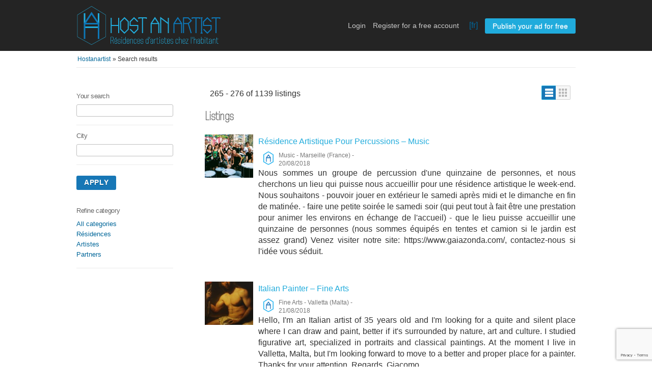

--- FILE ---
content_type: text/html; charset=UTF-8
request_url: http://www.hostanartist.com/en/search/all/?offset=264&show=list
body_size: 12461
content:
<!DOCTYPE html>
<html lang="en-US" class="no-js">
<head>
	<meta charset="UTF-8">
	<meta name="viewport" content="width=device-width, initial-scale=1">
	<link rel="profile" href="http://gmpg.org/xfn/11">
		<script>(function(html){html.className = html.className.replace(/\bno-js\b/,'js')})(document.documentElement);</script>
<title>English &#8211; Host an artist</title>
<meta name='robots' content='max-image-preview:large' />
	<style>img:is([sizes="auto" i], [sizes^="auto," i]) { contain-intrinsic-size: 3000px 1500px }</style>
	<link rel="alternate" type="application/rss+xml" title="Host an artist &raquo; Feed" href="http://www.hostanartist.com/en/feed/" />
<link rel="alternate" type="application/rss+xml" title="Host an artist &raquo; Comments Feed" href="http://www.hostanartist.com/en/comments/feed/" />
<link rel="alternate" type="application/rss+xml" title="Host an artist &raquo; English Tag Feed" href="http://www.hostanartist.com/en/feed/" />
<link rel='stylesheet' id='wp-block-library-css' href='http://www.hostanartist.com/wp-includes/css/dist/block-library/style.min.css' type='text/css' media='all' />
<style id='classic-theme-styles-inline-css' type='text/css'>
/*! This file is auto-generated */
.wp-block-button__link{color:#fff;background-color:#32373c;border-radius:9999px;box-shadow:none;text-decoration:none;padding:calc(.667em + 2px) calc(1.333em + 2px);font-size:1.125em}.wp-block-file__button{background:#32373c;color:#fff;text-decoration:none}
</style>
<link rel='stylesheet' id='mpp_gutenberg-css' href='http://www.hostanartist.com/wp-content/plugins/metronet-profile-picture/dist/blocks.style.build.css?ver=2.6.3' type='text/css' media='all' />
<style id='global-styles-inline-css' type='text/css'>
:root{--wp--preset--aspect-ratio--square: 1;--wp--preset--aspect-ratio--4-3: 4/3;--wp--preset--aspect-ratio--3-4: 3/4;--wp--preset--aspect-ratio--3-2: 3/2;--wp--preset--aspect-ratio--2-3: 2/3;--wp--preset--aspect-ratio--16-9: 16/9;--wp--preset--aspect-ratio--9-16: 9/16;--wp--preset--color--black: #000000;--wp--preset--color--cyan-bluish-gray: #abb8c3;--wp--preset--color--white: #ffffff;--wp--preset--color--pale-pink: #f78da7;--wp--preset--color--vivid-red: #cf2e2e;--wp--preset--color--luminous-vivid-orange: #ff6900;--wp--preset--color--luminous-vivid-amber: #fcb900;--wp--preset--color--light-green-cyan: #7bdcb5;--wp--preset--color--vivid-green-cyan: #00d084;--wp--preset--color--pale-cyan-blue: #8ed1fc;--wp--preset--color--vivid-cyan-blue: #0693e3;--wp--preset--color--vivid-purple: #9b51e0;--wp--preset--gradient--vivid-cyan-blue-to-vivid-purple: linear-gradient(135deg,rgba(6,147,227,1) 0%,rgb(155,81,224) 100%);--wp--preset--gradient--light-green-cyan-to-vivid-green-cyan: linear-gradient(135deg,rgb(122,220,180) 0%,rgb(0,208,130) 100%);--wp--preset--gradient--luminous-vivid-amber-to-luminous-vivid-orange: linear-gradient(135deg,rgba(252,185,0,1) 0%,rgba(255,105,0,1) 100%);--wp--preset--gradient--luminous-vivid-orange-to-vivid-red: linear-gradient(135deg,rgba(255,105,0,1) 0%,rgb(207,46,46) 100%);--wp--preset--gradient--very-light-gray-to-cyan-bluish-gray: linear-gradient(135deg,rgb(238,238,238) 0%,rgb(169,184,195) 100%);--wp--preset--gradient--cool-to-warm-spectrum: linear-gradient(135deg,rgb(74,234,220) 0%,rgb(151,120,209) 20%,rgb(207,42,186) 40%,rgb(238,44,130) 60%,rgb(251,105,98) 80%,rgb(254,248,76) 100%);--wp--preset--gradient--blush-light-purple: linear-gradient(135deg,rgb(255,206,236) 0%,rgb(152,150,240) 100%);--wp--preset--gradient--blush-bordeaux: linear-gradient(135deg,rgb(254,205,165) 0%,rgb(254,45,45) 50%,rgb(107,0,62) 100%);--wp--preset--gradient--luminous-dusk: linear-gradient(135deg,rgb(255,203,112) 0%,rgb(199,81,192) 50%,rgb(65,88,208) 100%);--wp--preset--gradient--pale-ocean: linear-gradient(135deg,rgb(255,245,203) 0%,rgb(182,227,212) 50%,rgb(51,167,181) 100%);--wp--preset--gradient--electric-grass: linear-gradient(135deg,rgb(202,248,128) 0%,rgb(113,206,126) 100%);--wp--preset--gradient--midnight: linear-gradient(135deg,rgb(2,3,129) 0%,rgb(40,116,252) 100%);--wp--preset--font-size--small: 13px;--wp--preset--font-size--medium: 20px;--wp--preset--font-size--large: 36px;--wp--preset--font-size--x-large: 42px;--wp--preset--spacing--20: 0.44rem;--wp--preset--spacing--30: 0.67rem;--wp--preset--spacing--40: 1rem;--wp--preset--spacing--50: 1.5rem;--wp--preset--spacing--60: 2.25rem;--wp--preset--spacing--70: 3.38rem;--wp--preset--spacing--80: 5.06rem;--wp--preset--shadow--natural: 6px 6px 9px rgba(0, 0, 0, 0.2);--wp--preset--shadow--deep: 12px 12px 50px rgba(0, 0, 0, 0.4);--wp--preset--shadow--sharp: 6px 6px 0px rgba(0, 0, 0, 0.2);--wp--preset--shadow--outlined: 6px 6px 0px -3px rgba(255, 255, 255, 1), 6px 6px rgba(0, 0, 0, 1);--wp--preset--shadow--crisp: 6px 6px 0px rgba(0, 0, 0, 1);}:where(.is-layout-flex){gap: 0.5em;}:where(.is-layout-grid){gap: 0.5em;}body .is-layout-flex{display: flex;}.is-layout-flex{flex-wrap: wrap;align-items: center;}.is-layout-flex > :is(*, div){margin: 0;}body .is-layout-grid{display: grid;}.is-layout-grid > :is(*, div){margin: 0;}:where(.wp-block-columns.is-layout-flex){gap: 2em;}:where(.wp-block-columns.is-layout-grid){gap: 2em;}:where(.wp-block-post-template.is-layout-flex){gap: 1.25em;}:where(.wp-block-post-template.is-layout-grid){gap: 1.25em;}.has-black-color{color: var(--wp--preset--color--black) !important;}.has-cyan-bluish-gray-color{color: var(--wp--preset--color--cyan-bluish-gray) !important;}.has-white-color{color: var(--wp--preset--color--white) !important;}.has-pale-pink-color{color: var(--wp--preset--color--pale-pink) !important;}.has-vivid-red-color{color: var(--wp--preset--color--vivid-red) !important;}.has-luminous-vivid-orange-color{color: var(--wp--preset--color--luminous-vivid-orange) !important;}.has-luminous-vivid-amber-color{color: var(--wp--preset--color--luminous-vivid-amber) !important;}.has-light-green-cyan-color{color: var(--wp--preset--color--light-green-cyan) !important;}.has-vivid-green-cyan-color{color: var(--wp--preset--color--vivid-green-cyan) !important;}.has-pale-cyan-blue-color{color: var(--wp--preset--color--pale-cyan-blue) !important;}.has-vivid-cyan-blue-color{color: var(--wp--preset--color--vivid-cyan-blue) !important;}.has-vivid-purple-color{color: var(--wp--preset--color--vivid-purple) !important;}.has-black-background-color{background-color: var(--wp--preset--color--black) !important;}.has-cyan-bluish-gray-background-color{background-color: var(--wp--preset--color--cyan-bluish-gray) !important;}.has-white-background-color{background-color: var(--wp--preset--color--white) !important;}.has-pale-pink-background-color{background-color: var(--wp--preset--color--pale-pink) !important;}.has-vivid-red-background-color{background-color: var(--wp--preset--color--vivid-red) !important;}.has-luminous-vivid-orange-background-color{background-color: var(--wp--preset--color--luminous-vivid-orange) !important;}.has-luminous-vivid-amber-background-color{background-color: var(--wp--preset--color--luminous-vivid-amber) !important;}.has-light-green-cyan-background-color{background-color: var(--wp--preset--color--light-green-cyan) !important;}.has-vivid-green-cyan-background-color{background-color: var(--wp--preset--color--vivid-green-cyan) !important;}.has-pale-cyan-blue-background-color{background-color: var(--wp--preset--color--pale-cyan-blue) !important;}.has-vivid-cyan-blue-background-color{background-color: var(--wp--preset--color--vivid-cyan-blue) !important;}.has-vivid-purple-background-color{background-color: var(--wp--preset--color--vivid-purple) !important;}.has-black-border-color{border-color: var(--wp--preset--color--black) !important;}.has-cyan-bluish-gray-border-color{border-color: var(--wp--preset--color--cyan-bluish-gray) !important;}.has-white-border-color{border-color: var(--wp--preset--color--white) !important;}.has-pale-pink-border-color{border-color: var(--wp--preset--color--pale-pink) !important;}.has-vivid-red-border-color{border-color: var(--wp--preset--color--vivid-red) !important;}.has-luminous-vivid-orange-border-color{border-color: var(--wp--preset--color--luminous-vivid-orange) !important;}.has-luminous-vivid-amber-border-color{border-color: var(--wp--preset--color--luminous-vivid-amber) !important;}.has-light-green-cyan-border-color{border-color: var(--wp--preset--color--light-green-cyan) !important;}.has-vivid-green-cyan-border-color{border-color: var(--wp--preset--color--vivid-green-cyan) !important;}.has-pale-cyan-blue-border-color{border-color: var(--wp--preset--color--pale-cyan-blue) !important;}.has-vivid-cyan-blue-border-color{border-color: var(--wp--preset--color--vivid-cyan-blue) !important;}.has-vivid-purple-border-color{border-color: var(--wp--preset--color--vivid-purple) !important;}.has-vivid-cyan-blue-to-vivid-purple-gradient-background{background: var(--wp--preset--gradient--vivid-cyan-blue-to-vivid-purple) !important;}.has-light-green-cyan-to-vivid-green-cyan-gradient-background{background: var(--wp--preset--gradient--light-green-cyan-to-vivid-green-cyan) !important;}.has-luminous-vivid-amber-to-luminous-vivid-orange-gradient-background{background: var(--wp--preset--gradient--luminous-vivid-amber-to-luminous-vivid-orange) !important;}.has-luminous-vivid-orange-to-vivid-red-gradient-background{background: var(--wp--preset--gradient--luminous-vivid-orange-to-vivid-red) !important;}.has-very-light-gray-to-cyan-bluish-gray-gradient-background{background: var(--wp--preset--gradient--very-light-gray-to-cyan-bluish-gray) !important;}.has-cool-to-warm-spectrum-gradient-background{background: var(--wp--preset--gradient--cool-to-warm-spectrum) !important;}.has-blush-light-purple-gradient-background{background: var(--wp--preset--gradient--blush-light-purple) !important;}.has-blush-bordeaux-gradient-background{background: var(--wp--preset--gradient--blush-bordeaux) !important;}.has-luminous-dusk-gradient-background{background: var(--wp--preset--gradient--luminous-dusk) !important;}.has-pale-ocean-gradient-background{background: var(--wp--preset--gradient--pale-ocean) !important;}.has-electric-grass-gradient-background{background: var(--wp--preset--gradient--electric-grass) !important;}.has-midnight-gradient-background{background: var(--wp--preset--gradient--midnight) !important;}.has-small-font-size{font-size: var(--wp--preset--font-size--small) !important;}.has-medium-font-size{font-size: var(--wp--preset--font-size--medium) !important;}.has-large-font-size{font-size: var(--wp--preset--font-size--large) !important;}.has-x-large-font-size{font-size: var(--wp--preset--font-size--x-large) !important;}
:where(.wp-block-post-template.is-layout-flex){gap: 1.25em;}:where(.wp-block-post-template.is-layout-grid){gap: 1.25em;}
:where(.wp-block-columns.is-layout-flex){gap: 2em;}:where(.wp-block-columns.is-layout-grid){gap: 2em;}
:root :where(.wp-block-pullquote){font-size: 1.5em;line-height: 1.6;}
</style>
<link rel='stylesheet' id='contact-form-7-css' href='http://www.hostanartist.com/wp-content/plugins/contact-form-7/includes/css/styles.css?ver=6.1.2' type='text/css' media='all' />
<link rel='stylesheet' id='twentysixteen-style-css' href='http://www.hostanartist.com/wp-content/themes/twentysixteen/style.css' type='text/css' media='all' />
<link rel='stylesheet' id='host-an-artist-style-css' href='http://www.hostanartist.com/wp-content/themes/host-an-artist/style.css?ver=1.0' type='text/css' media='all' />
<link rel='stylesheet' id='haa-categories-map-style-css' href='http://www.hostanartist.com/wp-content/themes/host-an-artist/css/haa_categories_map.css' type='text/css' media='all' />
<link rel='stylesheet' id='leaflet-style-css' href='http://www.hostanartist.com/wp-content/themes/host-an-artist/css/leaflet.css' type='text/css' media='all' />
<link rel='stylesheet' id='leaflet-haa-style-css' href='http://www.hostanartist.com/wp-content/themes/host-an-artist/css/leaflet_haa.css' type='text/css' media='all' />
<link rel='stylesheet' id='markercluster-style-css' href='http://www.hostanartist.com/wp-content/themes/host-an-artist/css/MarkerCluster.css' type='text/css' media='all' />
<link rel='stylesheet' id='markercluster-default-style-css' href='http://www.hostanartist.com/wp-content/themes/host-an-artist/css/MarkerCluster.Default.css' type='text/css' media='all' />
<link rel='stylesheet' id='jquery-ui-style-css' href='http://www.hostanartist.com/wp-content/themes/host-an-artist/css/jquery-ui/jquery-ui-1.10.2.custom.min.css' type='text/css' media='all' />
<link rel='stylesheet' id='bxslider-style-css' href='http://www.hostanartist.com/wp-content/themes/host-an-artist/js/jquery.bxslider/jquery.bxslider.css' type='text/css' media='all' />
<link rel='stylesheet' id='genericons-css' href='http://www.hostanartist.com/wp-content/themes/twentysixteen/genericons/genericons.css?ver=3.4.1' type='text/css' media='all' />
<!--[if lt IE 10]>
<link rel='stylesheet' id='twentysixteen-ie-css' href='http://www.hostanartist.com/wp-content/themes/twentysixteen/css/ie.css?ver=20160816' type='text/css' media='all' />
<![endif]-->
<!--[if lt IE 9]>
<link rel='stylesheet' id='twentysixteen-ie8-css' href='http://www.hostanartist.com/wp-content/themes/twentysixteen/css/ie8.css?ver=20160816' type='text/css' media='all' />
<![endif]-->
<!--[if lt IE 8]>
<link rel='stylesheet' id='twentysixteen-ie7-css' href='http://www.hostanartist.com/wp-content/themes/twentysixteen/css/ie7.css?ver=20160816' type='text/css' media='all' />
<![endif]-->
<link rel='stylesheet' id='wp_mailjet_form_builder_widget-widget-front-styles-css' href='http://www.hostanartist.com/wp-content/plugins/mailjet-for-wordpress/src/widgetformbuilder/css/front-widget.css?ver=6.1.5' type='text/css' media='all' />
<link rel='stylesheet' id='newsletter-css' href='http://www.hostanartist.com/wp-content/plugins/newsletter/style.css?ver=9.0.5' type='text/css' media='all' />
<script type="text/javascript" src="http://www.hostanartist.com/wp-includes/js/jquery/jquery.min.js?ver=3.7.1" id="jquery-core-js"></script>
<script type="text/javascript" src="http://www.hostanartist.com/wp-includes/js/jquery/jquery-migrate.min.js?ver=3.4.1" id="jquery-migrate-js"></script>
<!--[if lt IE 9]>
<script type="text/javascript" src="http://www.hostanartist.com/wp-content/themes/twentysixteen/js/html5.js?ver=3.7.3" id="twentysixteen-html5-js"></script>
<![endif]-->
<link rel="https://api.w.org/" href="http://www.hostanartist.com/wp-json/" /><link rel="EditURI" type="application/rsd+xml" title="RSD" href="http://www.hostanartist.com/xmlrpc.php?rsd" />

<style type="text/css">.recentcomments a{display:inline !important;padding:0 !important;margin:0 !important;}</style></head>

<body class="wp-theme-twentysixteen wp-child-theme-host-an-artist group-blog hfeed">
<div id="page" class="site">
	<div class="site-inner">
		<a class="skip-link screen-reader-text" href="#content">Skip to content</a>

		<header id="masthead" class="site-header" role="banner">
			<div class="site-header-main">
				<div class="wrapper">
					<div id="logo">
						<a href="https://www.hostanartist.com/en/"><img alt="Hostanartist" src="http://www.hostanartist.com/wp-content/themes/host-an-artist/images/bender_red_logo.png" border="0"></a>
					</div>
					<ul class="nav">
					
												
							<li><a id="login_open" href="https://www.hostanartist.com/en/user/login">Login</a></li>
							<li><a href="https://www.hostanartist.com/en/user/register">Register for a free account</a></li>

							<span class="lang"><a href="/fr/recherche/tous/?offset=264&show=list">[fr]</a>  </span>
							<li class="publish"><a href="https://www.hostanartist.com/en/user/login">Publish your ad for free</a></li>
						
												
					</ul>
					
				</div>
			</div><!-- .site-header-main -->
				
						
			
		</header>

		<div id="content" class="site-content wrapper">
		

		<div class="wrapper wrapper-flash">
			<div class="breadcrumb">
				<ul class="breadcrumb">
				
					<li class="first-child" itemscope="" itemtype="http://data-vocabulary.org/Breadcrumb">
						<a href="https://www.hostanartist.com/en/" itemprop="url"><span itemprop="title">Hostanartist</span></a>
					</li>
					
										
										<li class="last-child" itemscope="" itemtype="http://data-vocabulary.org/Breadcrumb"> » <span itemprop="title">Search results</span></li>
										
				</ul>
				<div class="clear"></div>
			</div>
					</div>
	
<div class="wrap">

	<div id="primary" class="content-area">
		<main id="main" class="site-main" role="main">

			<div>
			
								</div>

				<div class="wrapper search" id="content">

					<div id="sidebar">

						
						<div class="filters">
							
							<fieldset class="first">
								<h3>Your search</h3>
								<div class="row">
									<input class="input-text" name="sPattern" id="sPattern" value="" type="text">
								</div>
							</fieldset>
							<fieldset>
								<h3>City</h3>
								<div class="row">
									<input class="input-text ui-autocomplete-input" id="sCity" name="sCity" value="" autocomplete="off" type="text"><span role="status" aria-live="polite" class="ui-helper-hidden-accessible"></span>
								</div>
							</fieldset>
							<div class="actions">
								<button id="searchCity">Apply</button>
							</div>
							
							<script type="text/javascript">

								jQuery(function($){
									
									$("#searchCity").on("click", function(){
										
										var searchPattern = $("#sPattern").val();
										var searchCity = $("#sCity").val();
										var currentLang = 'en';
										var urlParts = ["https://www.hostanartist.com/en/"];
										
										if (searchPattern.length + searchCity.length > 0) {
										
											urlParts.push(currentLang == "fr" ? "recherche" : "search");
											
											if (searchPattern.length > 0) {
												urlParts.push(searchPattern);
											}

											if (searchCity.length > 0) {
												urlParts.push( (currentLang == "fr" ? "ville" : "city") + "/" + searchCity);
											}

											document.location.href = urlParts.join("/");
										}
									});
								});

							</script>
							
							<fieldset>
								<div class="row ">
									<h3>Refine category</h3>
									<ul class="category">
									
										<li>
											<a href="https://www.hostanartist.com/en/search/all">
												All categories											</a>
										</li>
										
																				<li>
											<a href="https://www.hostanartist.com/en/search/accomodation/all">Résidences</a>										</li>
																				
																				<li>
											<a href="https://www.hostanartist.com/en/search/artist/all">Artistes</a>										</li>
																				
																				<li>
											<a href="https://www.hostanartist.com/en/search/partner/all">Partners</a>										</li>
																				
									</ul>
								</div>
							</fieldset>
						</div>
					</div><!-- sidebar -->


					<div id="results">
						<div class="list-header">
							<div class="resp-wrapper">
								<h1></h1>
								
								
									<span class="counter-search">
									265 - 276  of 1139 listings									</span>

									
									<div class="actions">
										<span class="doublebutton ">
										   <a href="/en/search/all/?offset=264&show=list" class="list-button" data-class-toggle="listing-grid" data-destination="#listing-card-list"><span>Annonce</span></a>
										   <a href="/en/search/all/?offset=264" class="grid-button" data-class-toggle="listing-grid" data-destination="#listing-card-list"><span>Grille</span></a>
										</span>
									</div>
								
																
							</div>
						</div>
						
																		<h5>Listings</h5>

												<ul class="listing-card-list " id="listing-card-list">
											
												
	<li class="listing-card ">
		<a class="listing-thumb" href="http://www.hostanartist.com/en/artiste/residence-artistique-pour-percussions/" title="Résidence Artistique Pour Percussions – Music"><img src="http://www.hostanartist.com/wp-content/uploads/2018/08/d0cc13_59c78c353272446aa023512b50e326d5mv2-150x150.jpg" title="" alt="Résidence Artistique Pour Percussions – Music" width="150" height="150"></a>
		<div class="listing-detail">
			<div class="listing-cell">
				<div class="listing-data">
					<div class="listing-basicinfo">
						<a href="http://www.hostanartist.com/en/artiste/residence-artistique-pour-percussions/" class="title residences" title="Résidence Artistique Pour Percussions – Music">Résidence Artistique Pour Percussions – Music</a>
						<div class="listing-attributes">
							<div class="icon"><img alt="" class="icone-haa" src="http://www.hostanartist.com/wp-content/themes/host-an-artist/images/lettreA_50px.png"></div>
							<div class="description">
																<span class="category">Music</span> -
								<span class="location">Marseille (France)</span> <span class="g-hide">-</span> 20/08/2018															</div>
						</div>
						<div class="listing-description-text">
							<p>Nous sommes un groupe de percussion d'une quinzaine de personnes, et nous cherchons un lieu qui puisse nous accueillir pour une résidence artistique le week-end.

Nous souhaitons 
- pouvoir jouer en extérieur le samedi après midi et le dimanche en fin de matinée. 
- faire une petite soirée le samedi soir (qui peut tout à fait être une prestation pour animer les environs en échange de l'accueil)
- que le lieu puisse accueillir une quinzaine de personnes (nous sommes équipés en tentes et camion si le jardin est assez grand)

Venez visiter notre site: https://www.gaiazonda.com/, contactez-nous si l'idée vous séduit.</p>
						</div>
					</div>
					
										
				</div>
			</div>
		</div>
	</li>

		
	<li class="listing-card ">
		<a class="listing-thumb" href="http://www.hostanartist.com/en/artiste/italian-painter-2/" title="Italian Painter – Fine Arts"><img src="http://www.hostanartist.com/wp-content/uploads/2023/01/20221013_1724531349452881955711127-150x150.jpg" title="" alt="Italian Painter – Fine Arts" width="150" height="150"></a>
		<div class="listing-detail">
			<div class="listing-cell">
				<div class="listing-data">
					<div class="listing-basicinfo">
						<a href="http://www.hostanartist.com/en/artiste/italian-painter-2/" class="title residences" title="Italian Painter – Fine Arts">Italian Painter – Fine Arts</a>
						<div class="listing-attributes">
							<div class="icon"><img alt="" class="icone-haa" src="http://www.hostanartist.com/wp-content/themes/host-an-artist/images/lettreA_50px.png"></div>
							<div class="description">
																<span class="category">Fine Arts</span> -
								<span class="location">Valletta (Malta)</span> <span class="g-hide">-</span> 21/08/2018															</div>
						</div>
						<div class="listing-description-text">
							<p>Hello, I'm an Italian artist of 35 years old and I'm looking for a quite and silent place where I can draw and paint, better if it's surrounded by nature, art and culture. I studied figurative art, specialized in portraits and classical paintings. At the moment I live in Valletta, Malta, but I'm looking forward to move to a better and proper place for a painter.

Thanks for your attention.

Regards,
Giacomo</p>
						</div>
					</div>
					
										
				</div>
			</div>
		</div>
	</li>

		
	<li class="listing-card ">
		<a class="listing-thumb" href="http://www.hostanartist.com/en/artiste/dune-amitie-nouvelle-lautre/" title="D&#8217;une Amitié Nouvelle L&#8217;autre&#8230; – Writing"><img src="http://www.hostanartist.com/wp-content/uploads/2018/08/9261760_20160101-140029-1-150x150.jpg" title="" alt="D&#8217;une Amitié Nouvelle L&#8217;autre&#8230; – Writing" width="150" height="150"></a>
		<div class="listing-detail">
			<div class="listing-cell">
				<div class="listing-data">
					<div class="listing-basicinfo">
						<a href="http://www.hostanartist.com/en/artiste/dune-amitie-nouvelle-lautre/" class="title residences" title="D&#8217;une Amitié Nouvelle L&#8217;autre&#8230; – Writing">D&#8217;une Amitié Nouvelle L&#8217;autre&#8230; – Writing</a>
						<div class="listing-attributes">
							<div class="icon"><img alt="" class="icone-haa" src="http://www.hostanartist.com/wp-content/themes/host-an-artist/images/lettreA_50px.png"></div>
							<div class="description">
																<span class="category">Writing</span> -
								<span class="location">Haveluy (France)</span> <span class="g-hide">-</span> 24/08/2018															</div>
						</div>
						<div class="listing-description-text">
							<p>Bonjour,

Je suis un jeune artiste : peintre, poète, (romancier ?). Je parcours, comme un bohémien, depuis plusieurs jours la France de mes petits-moyen. Ayant uniquement pour but, une recherche inlassable du Bien; Beau; Vrai... peut être dans votre accueillante demeure. 

En espérant avoir l'honneur de remplir un peu plus, votre demeure d'une vie coloré, silencieuse, et pleine de gaieté.</p>
						</div>
					</div>
					
										
				</div>
			</div>
		</div>
	</li>

		
	<li class="listing-card ">
		<a class="listing-thumb" href="http://www.hostanartist.com/en/hebergement/chateau-de-lisle-marie-2/" title="Château De L&#8217;Isle Marie – Nature"><img src="http://www.hostanartist.com/wp-content/uploads/2018/08/IM_15-150x150.jpg" title="" alt="Château De L&#8217;Isle Marie – Nature" width="150" height="150"></a>
		<div class="listing-detail">
			<div class="listing-cell">
				<div class="listing-data">
					<div class="listing-basicinfo">
						<a href="http://www.hostanartist.com/en/hebergement/chateau-de-lisle-marie-2/" class="title residences" title="Château De L&#8217;Isle Marie – Nature">Château De L&#8217;Isle Marie – Nature</a>
						<div class="listing-attributes">
							<div class="icon"><img alt="" class="icone-haa" src="http://www.hostanartist.com/wp-content/themes/host-an-artist/images/lettreH_50px.png"></div>
							<div class="description">
																<span class="category">Nature</span> -
								<span class="location">Picauville (France)</span> <span class="g-hide">-</span> 24/08/2018															</div>
						</div>
						<div class="listing-description-text">
							<p>Situé au cœur d'un parc naturel, le Château de l'Isle Marie est un site unique et chargé d'histoire. Les premiers à occuper le site sont les romains. Les Vikings ont suivi en construisant une forteresse dominant les environs. Les fondations du Château actuel remontent au 12ème siècle et d'autres bâtiments seront ajoutés au 16ème et 17ème siècle dont le chapelle dessinée par Mansart.
La propriété est dans la famille depuis le 12ème siècle. Après une période assez active où de nombreux projets ont été lancés un peu partout dans la région, le château s'est endormi et a subit les dégâts dus aux bombardements de la seconde guerre mondiale.
Aujourd'hui nous essayons de faire reprendre vie à ce site unique qui devient une île durant la période hivernale.

Located in a Natural Regional Park, Château de l'Isle Marie is a unique location steeped in history. First occupants were the Romans. Later the Vikings came and built a fortress. The foundations of the current castle goes back to the 12th century and other building 16th and 17th century including the Chapel designed by famous architect Mansart.
The property is within our family since 12th century and after a very active life, the property has been put aside and damaged by the bombing of the second world war.
Today we are trying to bring back the property to life, a place that becomes an island in winter when marshes are flooded.</p>
						</div>
					</div>
					
										
				</div>
			</div>
		</div>
	</li>

		
	<li class="listing-card ">
		<a class="listing-thumb" href="http://www.hostanartist.com/en/artiste/residence-decriture-3/" title="Résidence D&#8217;écriture – Writing"><img src="http://www.hostanartist.com/wp-content/uploads/2018/08/Prix-poésie-geneviève-amyot-2016-150x150.jpeg" title="" alt="Résidence D&#8217;écriture – Writing" width="150" height="150"></a>
		<div class="listing-detail">
			<div class="listing-cell">
				<div class="listing-data">
					<div class="listing-basicinfo">
						<a href="http://www.hostanartist.com/en/artiste/residence-decriture-3/" class="title residences" title="Résidence D&#8217;écriture – Writing">Résidence D&#8217;écriture – Writing</a>
						<div class="listing-attributes">
							<div class="icon"><img alt="" class="icone-haa" src="http://www.hostanartist.com/wp-content/themes/host-an-artist/images/lettreA_50px.png"></div>
							<div class="description">
																<span class="category">Writing</span> -
								<span class="location">Sutton (Canada)</span> <span class="g-hide">-</span> 25/08/2018															</div>
						</div>
						<div class="listing-description-text">
							<p>Recherche résidence pour semaine du 21 au 26 octobre 2018 dans la région parisienne.</p>
						</div>
					</div>
					
										
				</div>
			</div>
		</div>
	</li>

		
	<li class="listing-card ">
		<a class="listing-thumb" href="http://www.hostanartist.com/en/artiste/ecrire-sous-un-air-inspirant/" title="Ecrire Sous Un Air Inspirant – Cinema"><img src="http://www.hostanartist.com/wp-content/uploads/2018/08/380414_2414369598843_1437034549_n-150x150.jpg" title="" alt="Ecrire Sous Un Air Inspirant – Cinema" width="150" height="150"></a>
		<div class="listing-detail">
			<div class="listing-cell">
				<div class="listing-data">
					<div class="listing-basicinfo">
						<a href="http://www.hostanartist.com/en/artiste/ecrire-sous-un-air-inspirant/" class="title residences" title="Ecrire Sous Un Air Inspirant – Cinema">Ecrire Sous Un Air Inspirant – Cinema</a>
						<div class="listing-attributes">
							<div class="icon"><img alt="" class="icone-haa" src="http://www.hostanartist.com/wp-content/themes/host-an-artist/images/lettreA_50px.png"></div>
							<div class="description">
																<span class="category">Cinema</span> -
								<span class="location">Bordeaux (France)</span> <span class="g-hide">-</span> 25/08/2018															</div>
						</div>
						<div class="listing-description-text">
							<p>En tant qu'auteur et metteur en scène, il y a des périodes où je cherche la tranquillité de corps et d'esprit pour écrire. Vivant à Bordeaux, je met en scène, j'écris pour le théâtre et le cinéma. J'ai créé deux spectacles, Cartable et Les Décisionnaires. J'ai également tourné 2 courts métrages et 1 long métrage.</p>
						</div>
					</div>
					
										
				</div>
			</div>
		</div>
	</li>

		
	<li class="listing-card ">
		<a class="listing-thumb" href="http://www.hostanartist.com/en/hebergement/lieu-de-concert-et-residence/" title="Lieu De Concert Et Residence – Other"><img src="http://www.hostanartist.com/wp-content/uploads/2018/08/SAM_0147-150x150.jpg" title="" alt="Lieu De Concert Et Residence – Other" width="150" height="150"></a>
		<div class="listing-detail">
			<div class="listing-cell">
				<div class="listing-data">
					<div class="listing-basicinfo">
						<a href="http://www.hostanartist.com/en/hebergement/lieu-de-concert-et-residence/" class="title residences" title="Lieu De Concert Et Residence – Other">Lieu De Concert Et Residence – Other</a>
						<div class="listing-attributes">
							<div class="icon"><img alt="" class="icone-haa" src="http://www.hostanartist.com/wp-content/themes/host-an-artist/images/lettreH_50px.png"></div>
							<div class="description">
																<span class="category">Other</span> -
								<span class="location">CARRIERES SUR SEINE (France)</span> <span class="g-hide">-</span> 25/08/2018															</div>
						</div>
						<div class="listing-description-text">
							<p>En proximité de Paris recherchons des  artistes musiciens  ou danseurs a proposer  a un public local et fidèle. Nous disposons d un piano quart de queue.
Une residence pour des artistes lointains peut etre envisager.
Le lieu peut etre uttilisé pour des repetitions.
http://equitart.e-monsite.com/</p>
						</div>
					</div>
					
										
				</div>
			</div>
		</div>
	</li>

		
	<li class="listing-card ">
		<a class="listing-thumb" href="http://www.hostanartist.com/en/artiste/sculpteur-portraitiste-sculptor-portraitist/" title="Sculpteur Portraitiste  &#8211;  Sculptor Portraitist – Fine Arts"><img src="http://www.hostanartist.com/wp-content/uploads/2018/08/Giuseppe.Di_.Caro_.Sculpture101-150x150.jpg" title="" alt="Sculpteur Portraitiste  &#8211;  Sculptor Portraitist – Fine Arts" width="150" height="150"></a>
		<div class="listing-detail">
			<div class="listing-cell">
				<div class="listing-data">
					<div class="listing-basicinfo">
						<a href="http://www.hostanartist.com/en/artiste/sculpteur-portraitiste-sculptor-portraitist/" class="title residences" title="Sculpteur Portraitiste  &#8211;  Sculptor Portraitist – Fine Arts">Sculpteur Portraitiste  &#8211;  Sculptor Portraitist – Fine Arts</a>
						<div class="listing-attributes">
							<div class="icon"><img alt="" class="icone-haa" src="http://www.hostanartist.com/wp-content/themes/host-an-artist/images/lettreA_50px.png"></div>
							<div class="description">
																<span class="category">Fine Arts</span> -
								<span class="location">Vichy (France)</span> <span class="g-hide">-</span> 25/08/2018															</div>
						</div>
						<div class="listing-description-text">
							<p>Je suis sculpteur, portraitiste, modeleur 3D et designer.

Mes sujets préférés sont les corps humains et les animaux.
J'ai étudié à l'Académie des Beaux-Arts et j'ai aussi de bonnes compétences en dessin et peinture.

--- ---

I'm a sculptor, portraitist, 3D modeler and designer.

My favorite subjects are human bodies and animals.
I studied at the Academy of Fine Arts and I have good skills in drawing and painting also.</p>
						</div>
					</div>
					
										
				</div>
			</div>
		</div>
	</li>

		
	<li class="listing-card ">
		<a class="listing-thumb" href="http://www.hostanartist.com/en/artiste/recherche-lieu-de-residence-ou-dexposition/" title="Recherche Lieu De Résidence Ou D&#8217;exposition – Fine Arts"><img src="http://www.hostanartist.com/wp-content/uploads/2018/08/P1070086-150x150.jpg" title="" alt="Recherche Lieu De Résidence Ou D&#8217;exposition – Fine Arts" width="150" height="150"></a>
		<div class="listing-detail">
			<div class="listing-cell">
				<div class="listing-data">
					<div class="listing-basicinfo">
						<a href="http://www.hostanartist.com/en/artiste/recherche-lieu-de-residence-ou-dexposition/" class="title residences" title="Recherche Lieu De Résidence Ou D&#8217;exposition – Fine Arts">Recherche Lieu De Résidence Ou D&#8217;exposition – Fine Arts</a>
						<div class="listing-attributes">
							<div class="icon"><img alt="" class="icone-haa" src="http://www.hostanartist.com/wp-content/themes/host-an-artist/images/lettreA_50px.png"></div>
							<div class="description">
																<span class="category">Fine Arts</span> -
								<span class="location">Fonsorbes (France)</span> <span class="g-hide">-</span> 27/08/2018															</div>
						</div>
						<div class="listing-description-text">
							<p>Je recherche un lieu de création, je reste ouverte aux propositions, je suis mobile, nomade. 
Puis aussi j'adore apprendre qu'il y a des tas de lieux où je peux exposer, mettre de la couleurs sur les murs avec mes dessins. J'expose dans tous type de lieux, j'aime beaucoup partager ces moments.</p>
						</div>
					</div>
					
										
				</div>
			</div>
		</div>
	</li>

		
	<li class="listing-card ">
		<a class="listing-thumb" href="http://www.hostanartist.com/en/artiste/jeune-artiste-emergent-cherche-nouvelle-aventure-3/" title="Jeune Artiste émergent Cherche Nouvelle Aventure – Fine Arts"><img src="http://www.hostanartist.com/wp-content/uploads/2017/08/04-150x150.jpg" title="" alt="Jeune Artiste émergent Cherche Nouvelle Aventure – Fine Arts" width="150" height="150"></a>
		<div class="listing-detail">
			<div class="listing-cell">
				<div class="listing-data">
					<div class="listing-basicinfo">
						<a href="http://www.hostanartist.com/en/artiste/jeune-artiste-emergent-cherche-nouvelle-aventure-3/" class="title residences" title="Jeune Artiste émergent Cherche Nouvelle Aventure – Fine Arts">Jeune Artiste émergent Cherche Nouvelle Aventure – Fine Arts</a>
						<div class="listing-attributes">
							<div class="icon"><img alt="" class="icone-haa" src="http://www.hostanartist.com/wp-content/themes/host-an-artist/images/lettreA_50px.png"></div>
							<div class="description">
																<span class="category">Fine Arts</span> -
								<span class="location">HARGARTEN AUX MINES (France)</span> <span class="g-hide">-</span> 28/08/2018															</div>
						</div>
						<div class="listing-description-text">
							<p>Jeune artiste messin de 24 ans, Lord WK  est diplômé d'une licence d'arts plastiques et d'un master 2 arts et industries culturelles à l'université de Lorraine. J'ai déjà pu exposé mon travail à de nombreuses reprises et dans différentes circonstances. Des expositions dans des lieux artistiques comme la galerie Tet de l'art, la vitrine éphémère, l'Aérogare ou encore les trinitaires de Metz. Les nombreux lieux publics avec pour but d'aller vers le public comme les grandes surfaces, les bars ou encore des événements culturels. J'ai déjà eu l'occasion de vendre certaines de mes œuvres aux enchères en partenariat avec une association. Sans oublier les nombreux articles dans le journal régional « Républicain Lorrain » et tout récemment dans la magazine automobile spécialisé « Mille Milles ».
J'ai eu la chance de réaliser des œuvres pour des stars à l'image du footballeur Djibril Cissé, le rappeur Jok'air ou encore le chercheur Idriss Aberkane. Je suis également suivi attentivement sur les réseaux sociaux, comme en témoigne les commentaires et likes de Maurizio Cattelan, Robert Pires, Nicolas Anelka, Sneazzy etc...

Après avoir varié les techniques, je propose aujourd'hui une série inédite qui sera réaliser pendant un an. 
Je suis  fortement influencé par Picasso, Warhol, Banksy ainsi que la Pop Culture (le jeux vidéo est mon domaine de recherche universitaire). Je me considére comme un Street artiste-dadaïste et j'ambitionne une très grande carrière dans l'art avec pour but de dépasser sans cesse mes limites.

Prochainement une exposition avec la marque Alpine et plus précisément la concession Alpine Luxembourg est en préparation pour 2019.</p>
						</div>
					</div>
					
										
				</div>
			</div>
		</div>
	</li>

		
	<li class="listing-card ">
		<a class="listing-thumb" href="http://www.hostanartist.com/en/artiste/artiste-heteroclite-trimardeur/" title="Artiste Hétéroclite Trimardeur – Music"><img src="http://www.hostanartist.com/wp-content/uploads/2018/09/Session233-150x150.png" title="" alt="Artiste Hétéroclite Trimardeur – Music" width="150" height="150"></a>
		<div class="listing-detail">
			<div class="listing-cell">
				<div class="listing-data">
					<div class="listing-basicinfo">
						<a href="http://www.hostanartist.com/en/artiste/artiste-heteroclite-trimardeur/" class="title residences" title="Artiste Hétéroclite Trimardeur – Music">Artiste Hétéroclite Trimardeur – Music</a>
						<div class="listing-attributes">
							<div class="icon"><img alt="" class="icone-haa" src="http://www.hostanartist.com/wp-content/themes/host-an-artist/images/lettreA_50px.png"></div>
							<div class="description">
																<span class="category">Music</span> -
								<span class="location">LYON (France)</span> <span class="g-hide">-</span> 01/09/2018															</div>
						</div>
						<div class="listing-description-text">
							<p>Musicien, écrivain, photographe argentique, 
j'ai conscience que le temps est un luxe, et par ces initiatives où chacun peut donner un bout de terre et d'horloge, la création et les réflexions sur notre monde deviennent plus simples; voilà une chose importante. 
Je cherche des lieux qui me sont inconnus pour agencer mes perspectives dans de nouveaux cadres, je le répète, le temps est un luxe de nos jours. 
Je pratique la musique pour moi, du jazz surtout, et en live pour des pièces de théâtre, bibliophile, j'écris pour comprendre et et me comprendre; la photographie argentique, surtout pour avoir la paix dans le coffre noir du laboratoire photo. 
Je ne crois pas en l'artiste, seulement en l'Homme qui s'intéresse à l'Art, peut etre un peu plus que les autres, je pratique quand mon corps en a besoin, et pr chance c'est tous les jours, 
changer d'horizon favorise ma sensibilité, et je rends grace à qui me donne cette opportunité. 

Dernière création en date
http://www.vivre-a-chalon.com/lire_Les-Rencontres-de-l-Archipel---Rencontre-avec-le-Collectif-Le-Bourdon,230227d95696d345cfeb0f36ee140f62594524fd.html</p>
						</div>
					</div>
					
										
				</div>
			</div>
		</div>
	</li>

		
	<li class="listing-card ">
		<a class="listing-thumb" href="http://www.hostanartist.com/en/artiste/jeune-artiste-francaise-de-retour-de-ny/" title="Jeune Artiste Française De Retour De NY :) – Fine Arts"><img src="http://www.hostanartist.com/wp-content/uploads/2018/09/1b3f734515e3b9c513499f738bcc8e5a-150x150.jpeg" title="" alt="Jeune Artiste Française De Retour De NY :) – Fine Arts" width="150" height="150"></a>
		<div class="listing-detail">
			<div class="listing-cell">
				<div class="listing-data">
					<div class="listing-basicinfo">
						<a href="http://www.hostanartist.com/en/artiste/jeune-artiste-francaise-de-retour-de-ny/" class="title residences" title="Jeune Artiste Française De Retour De NY :) – Fine Arts">Jeune Artiste Française De Retour De NY :) – Fine Arts</a>
						<div class="listing-attributes">
							<div class="icon"><img alt="" class="icone-haa" src="http://www.hostanartist.com/wp-content/themes/host-an-artist/images/lettreA_50px.png"></div>
							<div class="description">
																<span class="category">Fine Arts</span> -
								<span class="location">Brooklyn (United States)</span> <span class="g-hide">-</span> 01/09/2018															</div>
						</div>
						<div class="listing-description-text">
							<p>Bonjour,  
Après 7 ans à l'étranger et de nombreuses expositions à NY et dans d'autres pays, je me sens prête à rentrer en France.. 
Mon travail est centré sur la relation de l'être humain à la Nature et aux animaux. Je suis principalement peintre mais je fais aussi de la sculpture et du dessin.</p>
						</div>
					</div>
					
										
				</div>
			</div>
		</div>
	</li>

	 

									</ul>    

								
						<div class="clear"></div>

						<!--
						<div id="related-searches">
							<h5>Autres recherches qui pourraient vous intéresser</h5>
							<ul class="footer-links">
								<li><a href="http://localhost:8887/hostanartist/ville-de-paris-r781424">Art numérique Ville-de-Paris</a></li>
							</ul>
						</div>
						-->
						
						<div class="paginate">
							<ul>
							<li><a href="?offset=0&show=list" class="searchPaginationFirst list-first"></h3>«</a></li><li><a href="?offset=252&show=list" class="searchPaginationPrev">&lt;</a></li><li><a href="?offset=0&show=list" class="searchPaginationNonSelected">1</a></li><li><a href="?offset=12&show=list" class="searchPaginationNonSelected">2</a></li><li><a href="?offset=24&show=list" class="searchPaginationNonSelected">3</a></li><li><a href="?offset=36&show=list" class="searchPaginationNonSelected">4</a></li><li><a href="?offset=48&show=list" class="searchPaginationNonSelected">5</a></li><li><a href="?offset=60&show=list" class="searchPaginationNonSelected">6</a></li><li><a href="?offset=72&show=list" class="searchPaginationNonSelected">7</a></li><li><a href="?offset=84&show=list" class="searchPaginationNonSelected">8</a></li><li><a href="?offset=96&show=list" class="searchPaginationNonSelected">9</a></li><li><a href="?offset=108&show=list" class="searchPaginationNonSelected">10</a></li><li><a href="?offset=120&show=list" class="searchPaginationNonSelected">11</a></li><li><a href="?offset=132&show=list" class="searchPaginationNonSelected">12</a></li><li><a href="?offset=144&show=list" class="searchPaginationNonSelected">13</a></li><li><a href="?offset=156&show=list" class="searchPaginationNonSelected">14</a></li><li><a href="?offset=168&show=list" class="searchPaginationNonSelected">15</a></li><li><a href="?offset=180&show=list" class="searchPaginationNonSelected">16</a></li><li><a href="?offset=192&show=list" class="searchPaginationNonSelected">17</a></li><li><a href="?offset=204&show=list" class="searchPaginationNonSelected">18</a></li><li><a href="?offset=216&show=list" class="searchPaginationNonSelected">19</a></li><li><a href="?offset=228&show=list" class="searchPaginationNonSelected">20</a></li><li><a href="?offset=240&show=list" class="searchPaginationNonSelected">21</a></li><li><a href="?offset=252&show=list" class="searchPaginationNonSelected">22</a></li><li><span class="searchPaginationSelected ">23</span></li><li><a href="?offset=276&show=list" class="searchPaginationNonSelected">24</a></li><li><a href="?offset=288&show=list" class="searchPaginationNonSelected">25</a></li><li><a href="?offset=300&show=list" class="searchPaginationNonSelected">26</a></li><li><a href="?offset=312&show=list" class="searchPaginationNonSelected">27</a></li><li><a href="?offset=324&show=list" class="searchPaginationNonSelected">28</a></li><li><a href="?offset=336&show=list" class="searchPaginationNonSelected">29</a></li><li><a href="?offset=348&show=list" class="searchPaginationNonSelected">30</a></li><li><a href="?offset=360&show=list" class="searchPaginationNonSelected">31</a></li><li><a href="?offset=372&show=list" class="searchPaginationNonSelected">32</a></li><li><a href="?offset=384&show=list" class="searchPaginationNonSelected">33</a></li><li><a href="?offset=396&show=list" class="searchPaginationNonSelected">34</a></li><li><a href="?offset=408&show=list" class="searchPaginationNonSelected">35</a></li><li><a href="?offset=420&show=list" class="searchPaginationNonSelected">36</a></li><li><a href="?offset=432&show=list" class="searchPaginationNonSelected">37</a></li><li><a href="?offset=444&show=list" class="searchPaginationNonSelected">38</a></li><li><a href="?offset=456&show=list" class="searchPaginationNonSelected">39</a></li><li><a href="?offset=468&show=list" class="searchPaginationNonSelected">40</a></li><li><a href="?offset=480&show=list" class="searchPaginationNonSelected">41</a></li><li><a href="?offset=492&show=list" class="searchPaginationNonSelected">42</a></li><li><a href="?offset=504&show=list" class="searchPaginationNonSelected">43</a></li><li><a href="?offset=516&show=list" class="searchPaginationNonSelected">44</a></li><li><a href="?offset=528&show=list" class="searchPaginationNonSelected">45</a></li><li><a href="?offset=540&show=list" class="searchPaginationNonSelected">46</a></li><li><a href="?offset=552&show=list" class="searchPaginationNonSelected">47</a></li><li><a href="?offset=564&show=list" class="searchPaginationNonSelected">48</a></li><li><a href="?offset=576&show=list" class="searchPaginationNonSelected">49</a></li><li><a href="?offset=588&show=list" class="searchPaginationNonSelected">50</a></li><li><a href="?offset=600&show=list" class="searchPaginationNonSelected">51</a></li><li><a href="?offset=612&show=list" class="searchPaginationNonSelected">52</a></li><li><a href="?offset=624&show=list" class="searchPaginationNonSelected">53</a></li><li><a href="?offset=636&show=list" class="searchPaginationNonSelected">54</a></li><li><a href="?offset=648&show=list" class="searchPaginationNonSelected">55</a></li><li><a href="?offset=660&show=list" class="searchPaginationNonSelected">56</a></li><li><a href="?offset=672&show=list" class="searchPaginationNonSelected">57</a></li><li><a href="?offset=684&show=list" class="searchPaginationNonSelected">58</a></li><li><a href="?offset=696&show=list" class="searchPaginationNonSelected">59</a></li><li><a href="?offset=708&show=list" class="searchPaginationNonSelected">60</a></li><li><a href="?offset=720&show=list" class="searchPaginationNonSelected">61</a></li><li><a href="?offset=732&show=list" class="searchPaginationNonSelected">62</a></li><li><a href="?offset=744&show=list" class="searchPaginationNonSelected">63</a></li><li><a href="?offset=756&show=list" class="searchPaginationNonSelected">64</a></li><li><a href="?offset=768&show=list" class="searchPaginationNonSelected">65</a></li><li><a href="?offset=780&show=list" class="searchPaginationNonSelected">66</a></li><li><a href="?offset=792&show=list" class="searchPaginationNonSelected">67</a></li><li><a href="?offset=804&show=list" class="searchPaginationNonSelected">68</a></li><li><a href="?offset=816&show=list" class="searchPaginationNonSelected">69</a></li><li><a href="?offset=828&show=list" class="searchPaginationNonSelected">70</a></li><li><a href="?offset=840&show=list" class="searchPaginationNonSelected">71</a></li><li><a href="?offset=852&show=list" class="searchPaginationNonSelected">72</a></li><li><a href="?offset=864&show=list" class="searchPaginationNonSelected">73</a></li><li><a href="?offset=876&show=list" class="searchPaginationNonSelected">74</a></li><li><a href="?offset=888&show=list" class="searchPaginationNonSelected">75</a></li><li><a href="?offset=900&show=list" class="searchPaginationNonSelected">76</a></li><li><a href="?offset=912&show=list" class="searchPaginationNonSelected">77</a></li><li><a href="?offset=924&show=list" class="searchPaginationNonSelected">78</a></li><li><a href="?offset=936&show=list" class="searchPaginationNonSelected">79</a></li><li><a href="?offset=948&show=list" class="searchPaginationNonSelected">80</a></li><li><a href="?offset=960&show=list" class="searchPaginationNonSelected">81</a></li><li><a href="?offset=972&show=list" class="searchPaginationNonSelected">82</a></li><li><a href="?offset=984&show=list" class="searchPaginationNonSelected">83</a></li><li><a href="?offset=996&show=list" class="searchPaginationNonSelected">84</a></li><li><a href="?offset=1008&show=list" class="searchPaginationNonSelected">85</a></li><li><a href="?offset=1020&show=list" class="searchPaginationNonSelected">86</a></li><li><a href="?offset=1032&show=list" class="searchPaginationNonSelected">87</a></li><li><a href="?offset=1044&show=list" class="searchPaginationNonSelected">88</a></li><li><a href="?offset=1056&show=list" class="searchPaginationNonSelected">89</a></li><li><a href="?offset=1068&show=list" class="searchPaginationNonSelected">90</a></li><li><a href="?offset=1080&show=list" class="searchPaginationNonSelected">91</a></li><li><a href="?offset=1092&show=list" class="searchPaginationNonSelected">92</a></li><li><a href="?offset=1104&show=list" class="searchPaginationNonSelected">93</a></li><li><a href="?offset=1116&show=list" class="searchPaginationNonSelected">94</a></li><li><a href="?offset=1128&show=list" class="searchPaginationNonSelected">95</a></li><li><a href="?offset=276&show=list" class="searchPaginationNext">&gt;</a></li><li><a href="?offset=1128&show=list&show=list" class="searchPaginationLast list-last">»</a></li>								
							</ul>
						</div>

					 </div><!-- results -->
				</div><!-- #content -->				
		</main><!-- #main -->
	</div><!-- #primary -->
</div><!-- .wrap -->



		</div><!-- .site-content -->

		
		
		<div id="warning-popup">
			<span class="close-popup">x</span>
			<h4>Donation</h4>
			<p>We kindly appeal to your generosity if you think that the project deserves to continue existing!</p>
			<p><a href="https://www.leetchi.com/c/campagne-de-don-financement-participatif-hostanartist" target="_blank">Make a donation</a></p>
		</div>
		<script type="text/javascript">
			jQuery(function($){
				setTimeout( function() {
					console.log($("#warning-popup"));
					$("#warning-popup").addClass("start-transition");
				}, 4000);
				
				$("#warning-popup .close-popup").on("click", function() {
				  $("#warning-popup").css("display", "none");
				})
			});
		</script>

		
		<div id="footer">
			<div class="wrapper">
			
								<ul class="resp-toogle">
					<li><a href="https://www.hostanartist.com/en/user/login">Se connecter</a></li>
					<li><a href="https://www.hostanartist.com/en/user/register">Créer son compte</a></li>
					<li class="publish"><a href="https://www.hostanartist.com/en/item/new">Publier votre annonce</a></li>
				</ul>
								
				<div class="cell_3 first_cell partenaires">
					<h2>Nos partenaires</h2>
					<ul>
						<li>
						<img src="http://www.hostanartist.com/wp-content/themes/host-an-artist/images/logo-ministere-culture.png" alt="" width="80" height="100">
						<img src="http://www.hostanartist.com/wp-content/themes/host-an-artist/images/arcadi.jpg" alt="" width="120" height="70"></li>
						<li></li>
					</ul>
				</div>
				<div class="cell_3 pages">
					<ul>
						<li><a href="https://www.hostanartist.com/en/hostanartist-the-project">Hostanartist?</a></li>
						<li><a href="https://www.hostanartist.com/en/how-to">How to</a></li>
						<li><a href="https://www.hostanartist.com/en/the-team">The team</a></li>
						<li><a href="https://www.hostanartist.com/en/memberships">Membership</a></li>
						<li><a href="https://www.hostanartist.com/en/donation">Donation</a></li>
						<li><a href="https://www.hostanartist.com/en/news">News</a></li>
						<li><a href="https://www.hostanartist.com/en/partners">Partners</a></li>
						<li><a href="https://www.hostanartist.com/en/reviews">Press</a></li>
					</ul>
				</div>
				<div class="cell_3 social">
					<span class="lang"><a id="en_US" href="https://www.hostanartist.com/en/">[en]</a></span>
					<span class="lang"><a id="fr_FR" href="https://www.hostanartist.com/fr/">[fr]</a></span>
				
				</div>
			</div>
		</div>
				
	</div><!-- .site-inner -->
</div><!-- .site -->

<script type="speculationrules">
{"prefetch":[{"source":"document","where":{"and":[{"href_matches":"\/*"},{"not":{"href_matches":["\/wp-*.php","\/wp-admin\/*","\/wp-content\/uploads\/*","\/wp-content\/*","\/wp-content\/plugins\/*","\/wp-content\/themes\/host-an-artist\/*","\/wp-content\/themes\/twentysixteen\/*","\/*\\?(.+)"]}},{"not":{"selector_matches":"a[rel~=\"nofollow\"]"}},{"not":{"selector_matches":".no-prefetch, .no-prefetch a"}}]},"eagerness":"conservative"}]}
</script>
<script type="text/javascript" src="http://www.hostanartist.com/wp-content/plugins/metronet-profile-picture/js/mpp-frontend.js?ver=2.6.3" id="mpp_gutenberg_tabs-js"></script>
<script type="text/javascript" src="http://www.hostanartist.com/wp-includes/js/dist/hooks.min.js?ver=4d63a3d491d11ffd8ac6" id="wp-hooks-js"></script>
<script type="text/javascript" src="http://www.hostanartist.com/wp-includes/js/dist/i18n.min.js?ver=5e580eb46a90c2b997e6" id="wp-i18n-js"></script>
<script type="text/javascript" id="wp-i18n-js-after">
/* <![CDATA[ */
wp.i18n.setLocaleData( { 'text direction\u0004ltr': [ 'ltr' ] } );
/* ]]> */
</script>
<script type="text/javascript" src="http://www.hostanartist.com/wp-content/plugins/contact-form-7/includes/swv/js/index.js?ver=6.1.2" id="swv-js"></script>
<script type="text/javascript" id="contact-form-7-js-before">
/* <![CDATA[ */
var wpcf7 = {
    "api": {
        "root": "http:\/\/www.hostanartist.com\/wp-json\/",
        "namespace": "contact-form-7\/v1"
    }
};
/* ]]> */
</script>
<script type="text/javascript" src="http://www.hostanartist.com/wp-content/plugins/contact-form-7/includes/js/index.js?ver=6.1.2" id="contact-form-7-js"></script>
<script type="text/javascript" src="http://www.hostanartist.com/wp-content/themes/host-an-artist/js/jquery.bxslider/jquery.bxslider.min.js" id="bxslider-script-js"></script>
<script type="text/javascript" src="http://www.hostanartist.com/wp-content/themes/twentysixteen/js/skip-link-focus-fix.js?ver=20160816" id="twentysixteen-skip-link-focus-fix-js"></script>
<script type="text/javascript" id="twentysixteen-script-js-extra">
/* <![CDATA[ */
var screenReaderText = {"expand":"expand child menu","collapse":"collapse child menu"};
/* ]]> */
</script>
<script type="text/javascript" src="http://www.hostanartist.com/wp-content/themes/twentysixteen/js/functions.js?ver=20160816" id="twentysixteen-script-js"></script>
<script type="text/javascript" id="wp_mailjet_form_builder_widget-front-script-js-extra">
/* <![CDATA[ */
var mjWidget = {"ajax_url":"http:\/\/www.hostanartist.com\/wp-admin\/admin-ajax.php"};
/* ]]> */
</script>
<script type="text/javascript" src="http://www.hostanartist.com/wp-content/plugins/mailjet-for-wordpress/src/widgetformbuilder/js/front-widget.js" id="wp_mailjet_form_builder_widget-front-script-js"></script>
<script type="text/javascript" id="newsletter-js-extra">
/* <![CDATA[ */
var newsletter_data = {"action_url":"http:\/\/www.hostanartist.com\/wp-admin\/admin-ajax.php"};
/* ]]> */
</script>
<script type="text/javascript" src="http://www.hostanartist.com/wp-content/plugins/newsletter/main.js?ver=9.0.5" id="newsletter-js"></script>
<script type="text/javascript" src="https://www.google.com/recaptcha/api.js?render=6LehcaMUAAAAANLQmgRgPVDzsD8h_JiHcLhuEsS1&amp;ver=3.0" id="google-recaptcha-js"></script>
<script type="text/javascript" src="http://www.hostanartist.com/wp-includes/js/dist/vendor/wp-polyfill.min.js?ver=3.15.0" id="wp-polyfill-js"></script>
<script type="text/javascript" id="wpcf7-recaptcha-js-before">
/* <![CDATA[ */
var wpcf7_recaptcha = {
    "sitekey": "6LehcaMUAAAAANLQmgRgPVDzsD8h_JiHcLhuEsS1",
    "actions": {
        "homepage": "homepage",
        "contactform": "contactform"
    }
};
/* ]]> */
</script>
<script type="text/javascript" src="http://www.hostanartist.com/wp-content/plugins/contact-form-7/modules/recaptcha/index.js?ver=6.1.2" id="wpcf7-recaptcha-js"></script>
</body>
</html>


--- FILE ---
content_type: text/html; charset=utf-8
request_url: https://www.google.com/recaptcha/api2/anchor?ar=1&k=6LehcaMUAAAAANLQmgRgPVDzsD8h_JiHcLhuEsS1&co=aHR0cDovL3d3dy5ob3N0YW5hcnRpc3QuY29tOjgw&hl=en&v=PoyoqOPhxBO7pBk68S4YbpHZ&size=invisible&anchor-ms=20000&execute-ms=30000&cb=qgu0uttzomcr
body_size: 48583
content:
<!DOCTYPE HTML><html dir="ltr" lang="en"><head><meta http-equiv="Content-Type" content="text/html; charset=UTF-8">
<meta http-equiv="X-UA-Compatible" content="IE=edge">
<title>reCAPTCHA</title>
<style type="text/css">
/* cyrillic-ext */
@font-face {
  font-family: 'Roboto';
  font-style: normal;
  font-weight: 400;
  font-stretch: 100%;
  src: url(//fonts.gstatic.com/s/roboto/v48/KFO7CnqEu92Fr1ME7kSn66aGLdTylUAMa3GUBHMdazTgWw.woff2) format('woff2');
  unicode-range: U+0460-052F, U+1C80-1C8A, U+20B4, U+2DE0-2DFF, U+A640-A69F, U+FE2E-FE2F;
}
/* cyrillic */
@font-face {
  font-family: 'Roboto';
  font-style: normal;
  font-weight: 400;
  font-stretch: 100%;
  src: url(//fonts.gstatic.com/s/roboto/v48/KFO7CnqEu92Fr1ME7kSn66aGLdTylUAMa3iUBHMdazTgWw.woff2) format('woff2');
  unicode-range: U+0301, U+0400-045F, U+0490-0491, U+04B0-04B1, U+2116;
}
/* greek-ext */
@font-face {
  font-family: 'Roboto';
  font-style: normal;
  font-weight: 400;
  font-stretch: 100%;
  src: url(//fonts.gstatic.com/s/roboto/v48/KFO7CnqEu92Fr1ME7kSn66aGLdTylUAMa3CUBHMdazTgWw.woff2) format('woff2');
  unicode-range: U+1F00-1FFF;
}
/* greek */
@font-face {
  font-family: 'Roboto';
  font-style: normal;
  font-weight: 400;
  font-stretch: 100%;
  src: url(//fonts.gstatic.com/s/roboto/v48/KFO7CnqEu92Fr1ME7kSn66aGLdTylUAMa3-UBHMdazTgWw.woff2) format('woff2');
  unicode-range: U+0370-0377, U+037A-037F, U+0384-038A, U+038C, U+038E-03A1, U+03A3-03FF;
}
/* math */
@font-face {
  font-family: 'Roboto';
  font-style: normal;
  font-weight: 400;
  font-stretch: 100%;
  src: url(//fonts.gstatic.com/s/roboto/v48/KFO7CnqEu92Fr1ME7kSn66aGLdTylUAMawCUBHMdazTgWw.woff2) format('woff2');
  unicode-range: U+0302-0303, U+0305, U+0307-0308, U+0310, U+0312, U+0315, U+031A, U+0326-0327, U+032C, U+032F-0330, U+0332-0333, U+0338, U+033A, U+0346, U+034D, U+0391-03A1, U+03A3-03A9, U+03B1-03C9, U+03D1, U+03D5-03D6, U+03F0-03F1, U+03F4-03F5, U+2016-2017, U+2034-2038, U+203C, U+2040, U+2043, U+2047, U+2050, U+2057, U+205F, U+2070-2071, U+2074-208E, U+2090-209C, U+20D0-20DC, U+20E1, U+20E5-20EF, U+2100-2112, U+2114-2115, U+2117-2121, U+2123-214F, U+2190, U+2192, U+2194-21AE, U+21B0-21E5, U+21F1-21F2, U+21F4-2211, U+2213-2214, U+2216-22FF, U+2308-230B, U+2310, U+2319, U+231C-2321, U+2336-237A, U+237C, U+2395, U+239B-23B7, U+23D0, U+23DC-23E1, U+2474-2475, U+25AF, U+25B3, U+25B7, U+25BD, U+25C1, U+25CA, U+25CC, U+25FB, U+266D-266F, U+27C0-27FF, U+2900-2AFF, U+2B0E-2B11, U+2B30-2B4C, U+2BFE, U+3030, U+FF5B, U+FF5D, U+1D400-1D7FF, U+1EE00-1EEFF;
}
/* symbols */
@font-face {
  font-family: 'Roboto';
  font-style: normal;
  font-weight: 400;
  font-stretch: 100%;
  src: url(//fonts.gstatic.com/s/roboto/v48/KFO7CnqEu92Fr1ME7kSn66aGLdTylUAMaxKUBHMdazTgWw.woff2) format('woff2');
  unicode-range: U+0001-000C, U+000E-001F, U+007F-009F, U+20DD-20E0, U+20E2-20E4, U+2150-218F, U+2190, U+2192, U+2194-2199, U+21AF, U+21E6-21F0, U+21F3, U+2218-2219, U+2299, U+22C4-22C6, U+2300-243F, U+2440-244A, U+2460-24FF, U+25A0-27BF, U+2800-28FF, U+2921-2922, U+2981, U+29BF, U+29EB, U+2B00-2BFF, U+4DC0-4DFF, U+FFF9-FFFB, U+10140-1018E, U+10190-1019C, U+101A0, U+101D0-101FD, U+102E0-102FB, U+10E60-10E7E, U+1D2C0-1D2D3, U+1D2E0-1D37F, U+1F000-1F0FF, U+1F100-1F1AD, U+1F1E6-1F1FF, U+1F30D-1F30F, U+1F315, U+1F31C, U+1F31E, U+1F320-1F32C, U+1F336, U+1F378, U+1F37D, U+1F382, U+1F393-1F39F, U+1F3A7-1F3A8, U+1F3AC-1F3AF, U+1F3C2, U+1F3C4-1F3C6, U+1F3CA-1F3CE, U+1F3D4-1F3E0, U+1F3ED, U+1F3F1-1F3F3, U+1F3F5-1F3F7, U+1F408, U+1F415, U+1F41F, U+1F426, U+1F43F, U+1F441-1F442, U+1F444, U+1F446-1F449, U+1F44C-1F44E, U+1F453, U+1F46A, U+1F47D, U+1F4A3, U+1F4B0, U+1F4B3, U+1F4B9, U+1F4BB, U+1F4BF, U+1F4C8-1F4CB, U+1F4D6, U+1F4DA, U+1F4DF, U+1F4E3-1F4E6, U+1F4EA-1F4ED, U+1F4F7, U+1F4F9-1F4FB, U+1F4FD-1F4FE, U+1F503, U+1F507-1F50B, U+1F50D, U+1F512-1F513, U+1F53E-1F54A, U+1F54F-1F5FA, U+1F610, U+1F650-1F67F, U+1F687, U+1F68D, U+1F691, U+1F694, U+1F698, U+1F6AD, U+1F6B2, U+1F6B9-1F6BA, U+1F6BC, U+1F6C6-1F6CF, U+1F6D3-1F6D7, U+1F6E0-1F6EA, U+1F6F0-1F6F3, U+1F6F7-1F6FC, U+1F700-1F7FF, U+1F800-1F80B, U+1F810-1F847, U+1F850-1F859, U+1F860-1F887, U+1F890-1F8AD, U+1F8B0-1F8BB, U+1F8C0-1F8C1, U+1F900-1F90B, U+1F93B, U+1F946, U+1F984, U+1F996, U+1F9E9, U+1FA00-1FA6F, U+1FA70-1FA7C, U+1FA80-1FA89, U+1FA8F-1FAC6, U+1FACE-1FADC, U+1FADF-1FAE9, U+1FAF0-1FAF8, U+1FB00-1FBFF;
}
/* vietnamese */
@font-face {
  font-family: 'Roboto';
  font-style: normal;
  font-weight: 400;
  font-stretch: 100%;
  src: url(//fonts.gstatic.com/s/roboto/v48/KFO7CnqEu92Fr1ME7kSn66aGLdTylUAMa3OUBHMdazTgWw.woff2) format('woff2');
  unicode-range: U+0102-0103, U+0110-0111, U+0128-0129, U+0168-0169, U+01A0-01A1, U+01AF-01B0, U+0300-0301, U+0303-0304, U+0308-0309, U+0323, U+0329, U+1EA0-1EF9, U+20AB;
}
/* latin-ext */
@font-face {
  font-family: 'Roboto';
  font-style: normal;
  font-weight: 400;
  font-stretch: 100%;
  src: url(//fonts.gstatic.com/s/roboto/v48/KFO7CnqEu92Fr1ME7kSn66aGLdTylUAMa3KUBHMdazTgWw.woff2) format('woff2');
  unicode-range: U+0100-02BA, U+02BD-02C5, U+02C7-02CC, U+02CE-02D7, U+02DD-02FF, U+0304, U+0308, U+0329, U+1D00-1DBF, U+1E00-1E9F, U+1EF2-1EFF, U+2020, U+20A0-20AB, U+20AD-20C0, U+2113, U+2C60-2C7F, U+A720-A7FF;
}
/* latin */
@font-face {
  font-family: 'Roboto';
  font-style: normal;
  font-weight: 400;
  font-stretch: 100%;
  src: url(//fonts.gstatic.com/s/roboto/v48/KFO7CnqEu92Fr1ME7kSn66aGLdTylUAMa3yUBHMdazQ.woff2) format('woff2');
  unicode-range: U+0000-00FF, U+0131, U+0152-0153, U+02BB-02BC, U+02C6, U+02DA, U+02DC, U+0304, U+0308, U+0329, U+2000-206F, U+20AC, U+2122, U+2191, U+2193, U+2212, U+2215, U+FEFF, U+FFFD;
}
/* cyrillic-ext */
@font-face {
  font-family: 'Roboto';
  font-style: normal;
  font-weight: 500;
  font-stretch: 100%;
  src: url(//fonts.gstatic.com/s/roboto/v48/KFO7CnqEu92Fr1ME7kSn66aGLdTylUAMa3GUBHMdazTgWw.woff2) format('woff2');
  unicode-range: U+0460-052F, U+1C80-1C8A, U+20B4, U+2DE0-2DFF, U+A640-A69F, U+FE2E-FE2F;
}
/* cyrillic */
@font-face {
  font-family: 'Roboto';
  font-style: normal;
  font-weight: 500;
  font-stretch: 100%;
  src: url(//fonts.gstatic.com/s/roboto/v48/KFO7CnqEu92Fr1ME7kSn66aGLdTylUAMa3iUBHMdazTgWw.woff2) format('woff2');
  unicode-range: U+0301, U+0400-045F, U+0490-0491, U+04B0-04B1, U+2116;
}
/* greek-ext */
@font-face {
  font-family: 'Roboto';
  font-style: normal;
  font-weight: 500;
  font-stretch: 100%;
  src: url(//fonts.gstatic.com/s/roboto/v48/KFO7CnqEu92Fr1ME7kSn66aGLdTylUAMa3CUBHMdazTgWw.woff2) format('woff2');
  unicode-range: U+1F00-1FFF;
}
/* greek */
@font-face {
  font-family: 'Roboto';
  font-style: normal;
  font-weight: 500;
  font-stretch: 100%;
  src: url(//fonts.gstatic.com/s/roboto/v48/KFO7CnqEu92Fr1ME7kSn66aGLdTylUAMa3-UBHMdazTgWw.woff2) format('woff2');
  unicode-range: U+0370-0377, U+037A-037F, U+0384-038A, U+038C, U+038E-03A1, U+03A3-03FF;
}
/* math */
@font-face {
  font-family: 'Roboto';
  font-style: normal;
  font-weight: 500;
  font-stretch: 100%;
  src: url(//fonts.gstatic.com/s/roboto/v48/KFO7CnqEu92Fr1ME7kSn66aGLdTylUAMawCUBHMdazTgWw.woff2) format('woff2');
  unicode-range: U+0302-0303, U+0305, U+0307-0308, U+0310, U+0312, U+0315, U+031A, U+0326-0327, U+032C, U+032F-0330, U+0332-0333, U+0338, U+033A, U+0346, U+034D, U+0391-03A1, U+03A3-03A9, U+03B1-03C9, U+03D1, U+03D5-03D6, U+03F0-03F1, U+03F4-03F5, U+2016-2017, U+2034-2038, U+203C, U+2040, U+2043, U+2047, U+2050, U+2057, U+205F, U+2070-2071, U+2074-208E, U+2090-209C, U+20D0-20DC, U+20E1, U+20E5-20EF, U+2100-2112, U+2114-2115, U+2117-2121, U+2123-214F, U+2190, U+2192, U+2194-21AE, U+21B0-21E5, U+21F1-21F2, U+21F4-2211, U+2213-2214, U+2216-22FF, U+2308-230B, U+2310, U+2319, U+231C-2321, U+2336-237A, U+237C, U+2395, U+239B-23B7, U+23D0, U+23DC-23E1, U+2474-2475, U+25AF, U+25B3, U+25B7, U+25BD, U+25C1, U+25CA, U+25CC, U+25FB, U+266D-266F, U+27C0-27FF, U+2900-2AFF, U+2B0E-2B11, U+2B30-2B4C, U+2BFE, U+3030, U+FF5B, U+FF5D, U+1D400-1D7FF, U+1EE00-1EEFF;
}
/* symbols */
@font-face {
  font-family: 'Roboto';
  font-style: normal;
  font-weight: 500;
  font-stretch: 100%;
  src: url(//fonts.gstatic.com/s/roboto/v48/KFO7CnqEu92Fr1ME7kSn66aGLdTylUAMaxKUBHMdazTgWw.woff2) format('woff2');
  unicode-range: U+0001-000C, U+000E-001F, U+007F-009F, U+20DD-20E0, U+20E2-20E4, U+2150-218F, U+2190, U+2192, U+2194-2199, U+21AF, U+21E6-21F0, U+21F3, U+2218-2219, U+2299, U+22C4-22C6, U+2300-243F, U+2440-244A, U+2460-24FF, U+25A0-27BF, U+2800-28FF, U+2921-2922, U+2981, U+29BF, U+29EB, U+2B00-2BFF, U+4DC0-4DFF, U+FFF9-FFFB, U+10140-1018E, U+10190-1019C, U+101A0, U+101D0-101FD, U+102E0-102FB, U+10E60-10E7E, U+1D2C0-1D2D3, U+1D2E0-1D37F, U+1F000-1F0FF, U+1F100-1F1AD, U+1F1E6-1F1FF, U+1F30D-1F30F, U+1F315, U+1F31C, U+1F31E, U+1F320-1F32C, U+1F336, U+1F378, U+1F37D, U+1F382, U+1F393-1F39F, U+1F3A7-1F3A8, U+1F3AC-1F3AF, U+1F3C2, U+1F3C4-1F3C6, U+1F3CA-1F3CE, U+1F3D4-1F3E0, U+1F3ED, U+1F3F1-1F3F3, U+1F3F5-1F3F7, U+1F408, U+1F415, U+1F41F, U+1F426, U+1F43F, U+1F441-1F442, U+1F444, U+1F446-1F449, U+1F44C-1F44E, U+1F453, U+1F46A, U+1F47D, U+1F4A3, U+1F4B0, U+1F4B3, U+1F4B9, U+1F4BB, U+1F4BF, U+1F4C8-1F4CB, U+1F4D6, U+1F4DA, U+1F4DF, U+1F4E3-1F4E6, U+1F4EA-1F4ED, U+1F4F7, U+1F4F9-1F4FB, U+1F4FD-1F4FE, U+1F503, U+1F507-1F50B, U+1F50D, U+1F512-1F513, U+1F53E-1F54A, U+1F54F-1F5FA, U+1F610, U+1F650-1F67F, U+1F687, U+1F68D, U+1F691, U+1F694, U+1F698, U+1F6AD, U+1F6B2, U+1F6B9-1F6BA, U+1F6BC, U+1F6C6-1F6CF, U+1F6D3-1F6D7, U+1F6E0-1F6EA, U+1F6F0-1F6F3, U+1F6F7-1F6FC, U+1F700-1F7FF, U+1F800-1F80B, U+1F810-1F847, U+1F850-1F859, U+1F860-1F887, U+1F890-1F8AD, U+1F8B0-1F8BB, U+1F8C0-1F8C1, U+1F900-1F90B, U+1F93B, U+1F946, U+1F984, U+1F996, U+1F9E9, U+1FA00-1FA6F, U+1FA70-1FA7C, U+1FA80-1FA89, U+1FA8F-1FAC6, U+1FACE-1FADC, U+1FADF-1FAE9, U+1FAF0-1FAF8, U+1FB00-1FBFF;
}
/* vietnamese */
@font-face {
  font-family: 'Roboto';
  font-style: normal;
  font-weight: 500;
  font-stretch: 100%;
  src: url(//fonts.gstatic.com/s/roboto/v48/KFO7CnqEu92Fr1ME7kSn66aGLdTylUAMa3OUBHMdazTgWw.woff2) format('woff2');
  unicode-range: U+0102-0103, U+0110-0111, U+0128-0129, U+0168-0169, U+01A0-01A1, U+01AF-01B0, U+0300-0301, U+0303-0304, U+0308-0309, U+0323, U+0329, U+1EA0-1EF9, U+20AB;
}
/* latin-ext */
@font-face {
  font-family: 'Roboto';
  font-style: normal;
  font-weight: 500;
  font-stretch: 100%;
  src: url(//fonts.gstatic.com/s/roboto/v48/KFO7CnqEu92Fr1ME7kSn66aGLdTylUAMa3KUBHMdazTgWw.woff2) format('woff2');
  unicode-range: U+0100-02BA, U+02BD-02C5, U+02C7-02CC, U+02CE-02D7, U+02DD-02FF, U+0304, U+0308, U+0329, U+1D00-1DBF, U+1E00-1E9F, U+1EF2-1EFF, U+2020, U+20A0-20AB, U+20AD-20C0, U+2113, U+2C60-2C7F, U+A720-A7FF;
}
/* latin */
@font-face {
  font-family: 'Roboto';
  font-style: normal;
  font-weight: 500;
  font-stretch: 100%;
  src: url(//fonts.gstatic.com/s/roboto/v48/KFO7CnqEu92Fr1ME7kSn66aGLdTylUAMa3yUBHMdazQ.woff2) format('woff2');
  unicode-range: U+0000-00FF, U+0131, U+0152-0153, U+02BB-02BC, U+02C6, U+02DA, U+02DC, U+0304, U+0308, U+0329, U+2000-206F, U+20AC, U+2122, U+2191, U+2193, U+2212, U+2215, U+FEFF, U+FFFD;
}
/* cyrillic-ext */
@font-face {
  font-family: 'Roboto';
  font-style: normal;
  font-weight: 900;
  font-stretch: 100%;
  src: url(//fonts.gstatic.com/s/roboto/v48/KFO7CnqEu92Fr1ME7kSn66aGLdTylUAMa3GUBHMdazTgWw.woff2) format('woff2');
  unicode-range: U+0460-052F, U+1C80-1C8A, U+20B4, U+2DE0-2DFF, U+A640-A69F, U+FE2E-FE2F;
}
/* cyrillic */
@font-face {
  font-family: 'Roboto';
  font-style: normal;
  font-weight: 900;
  font-stretch: 100%;
  src: url(//fonts.gstatic.com/s/roboto/v48/KFO7CnqEu92Fr1ME7kSn66aGLdTylUAMa3iUBHMdazTgWw.woff2) format('woff2');
  unicode-range: U+0301, U+0400-045F, U+0490-0491, U+04B0-04B1, U+2116;
}
/* greek-ext */
@font-face {
  font-family: 'Roboto';
  font-style: normal;
  font-weight: 900;
  font-stretch: 100%;
  src: url(//fonts.gstatic.com/s/roboto/v48/KFO7CnqEu92Fr1ME7kSn66aGLdTylUAMa3CUBHMdazTgWw.woff2) format('woff2');
  unicode-range: U+1F00-1FFF;
}
/* greek */
@font-face {
  font-family: 'Roboto';
  font-style: normal;
  font-weight: 900;
  font-stretch: 100%;
  src: url(//fonts.gstatic.com/s/roboto/v48/KFO7CnqEu92Fr1ME7kSn66aGLdTylUAMa3-UBHMdazTgWw.woff2) format('woff2');
  unicode-range: U+0370-0377, U+037A-037F, U+0384-038A, U+038C, U+038E-03A1, U+03A3-03FF;
}
/* math */
@font-face {
  font-family: 'Roboto';
  font-style: normal;
  font-weight: 900;
  font-stretch: 100%;
  src: url(//fonts.gstatic.com/s/roboto/v48/KFO7CnqEu92Fr1ME7kSn66aGLdTylUAMawCUBHMdazTgWw.woff2) format('woff2');
  unicode-range: U+0302-0303, U+0305, U+0307-0308, U+0310, U+0312, U+0315, U+031A, U+0326-0327, U+032C, U+032F-0330, U+0332-0333, U+0338, U+033A, U+0346, U+034D, U+0391-03A1, U+03A3-03A9, U+03B1-03C9, U+03D1, U+03D5-03D6, U+03F0-03F1, U+03F4-03F5, U+2016-2017, U+2034-2038, U+203C, U+2040, U+2043, U+2047, U+2050, U+2057, U+205F, U+2070-2071, U+2074-208E, U+2090-209C, U+20D0-20DC, U+20E1, U+20E5-20EF, U+2100-2112, U+2114-2115, U+2117-2121, U+2123-214F, U+2190, U+2192, U+2194-21AE, U+21B0-21E5, U+21F1-21F2, U+21F4-2211, U+2213-2214, U+2216-22FF, U+2308-230B, U+2310, U+2319, U+231C-2321, U+2336-237A, U+237C, U+2395, U+239B-23B7, U+23D0, U+23DC-23E1, U+2474-2475, U+25AF, U+25B3, U+25B7, U+25BD, U+25C1, U+25CA, U+25CC, U+25FB, U+266D-266F, U+27C0-27FF, U+2900-2AFF, U+2B0E-2B11, U+2B30-2B4C, U+2BFE, U+3030, U+FF5B, U+FF5D, U+1D400-1D7FF, U+1EE00-1EEFF;
}
/* symbols */
@font-face {
  font-family: 'Roboto';
  font-style: normal;
  font-weight: 900;
  font-stretch: 100%;
  src: url(//fonts.gstatic.com/s/roboto/v48/KFO7CnqEu92Fr1ME7kSn66aGLdTylUAMaxKUBHMdazTgWw.woff2) format('woff2');
  unicode-range: U+0001-000C, U+000E-001F, U+007F-009F, U+20DD-20E0, U+20E2-20E4, U+2150-218F, U+2190, U+2192, U+2194-2199, U+21AF, U+21E6-21F0, U+21F3, U+2218-2219, U+2299, U+22C4-22C6, U+2300-243F, U+2440-244A, U+2460-24FF, U+25A0-27BF, U+2800-28FF, U+2921-2922, U+2981, U+29BF, U+29EB, U+2B00-2BFF, U+4DC0-4DFF, U+FFF9-FFFB, U+10140-1018E, U+10190-1019C, U+101A0, U+101D0-101FD, U+102E0-102FB, U+10E60-10E7E, U+1D2C0-1D2D3, U+1D2E0-1D37F, U+1F000-1F0FF, U+1F100-1F1AD, U+1F1E6-1F1FF, U+1F30D-1F30F, U+1F315, U+1F31C, U+1F31E, U+1F320-1F32C, U+1F336, U+1F378, U+1F37D, U+1F382, U+1F393-1F39F, U+1F3A7-1F3A8, U+1F3AC-1F3AF, U+1F3C2, U+1F3C4-1F3C6, U+1F3CA-1F3CE, U+1F3D4-1F3E0, U+1F3ED, U+1F3F1-1F3F3, U+1F3F5-1F3F7, U+1F408, U+1F415, U+1F41F, U+1F426, U+1F43F, U+1F441-1F442, U+1F444, U+1F446-1F449, U+1F44C-1F44E, U+1F453, U+1F46A, U+1F47D, U+1F4A3, U+1F4B0, U+1F4B3, U+1F4B9, U+1F4BB, U+1F4BF, U+1F4C8-1F4CB, U+1F4D6, U+1F4DA, U+1F4DF, U+1F4E3-1F4E6, U+1F4EA-1F4ED, U+1F4F7, U+1F4F9-1F4FB, U+1F4FD-1F4FE, U+1F503, U+1F507-1F50B, U+1F50D, U+1F512-1F513, U+1F53E-1F54A, U+1F54F-1F5FA, U+1F610, U+1F650-1F67F, U+1F687, U+1F68D, U+1F691, U+1F694, U+1F698, U+1F6AD, U+1F6B2, U+1F6B9-1F6BA, U+1F6BC, U+1F6C6-1F6CF, U+1F6D3-1F6D7, U+1F6E0-1F6EA, U+1F6F0-1F6F3, U+1F6F7-1F6FC, U+1F700-1F7FF, U+1F800-1F80B, U+1F810-1F847, U+1F850-1F859, U+1F860-1F887, U+1F890-1F8AD, U+1F8B0-1F8BB, U+1F8C0-1F8C1, U+1F900-1F90B, U+1F93B, U+1F946, U+1F984, U+1F996, U+1F9E9, U+1FA00-1FA6F, U+1FA70-1FA7C, U+1FA80-1FA89, U+1FA8F-1FAC6, U+1FACE-1FADC, U+1FADF-1FAE9, U+1FAF0-1FAF8, U+1FB00-1FBFF;
}
/* vietnamese */
@font-face {
  font-family: 'Roboto';
  font-style: normal;
  font-weight: 900;
  font-stretch: 100%;
  src: url(//fonts.gstatic.com/s/roboto/v48/KFO7CnqEu92Fr1ME7kSn66aGLdTylUAMa3OUBHMdazTgWw.woff2) format('woff2');
  unicode-range: U+0102-0103, U+0110-0111, U+0128-0129, U+0168-0169, U+01A0-01A1, U+01AF-01B0, U+0300-0301, U+0303-0304, U+0308-0309, U+0323, U+0329, U+1EA0-1EF9, U+20AB;
}
/* latin-ext */
@font-face {
  font-family: 'Roboto';
  font-style: normal;
  font-weight: 900;
  font-stretch: 100%;
  src: url(//fonts.gstatic.com/s/roboto/v48/KFO7CnqEu92Fr1ME7kSn66aGLdTylUAMa3KUBHMdazTgWw.woff2) format('woff2');
  unicode-range: U+0100-02BA, U+02BD-02C5, U+02C7-02CC, U+02CE-02D7, U+02DD-02FF, U+0304, U+0308, U+0329, U+1D00-1DBF, U+1E00-1E9F, U+1EF2-1EFF, U+2020, U+20A0-20AB, U+20AD-20C0, U+2113, U+2C60-2C7F, U+A720-A7FF;
}
/* latin */
@font-face {
  font-family: 'Roboto';
  font-style: normal;
  font-weight: 900;
  font-stretch: 100%;
  src: url(//fonts.gstatic.com/s/roboto/v48/KFO7CnqEu92Fr1ME7kSn66aGLdTylUAMa3yUBHMdazQ.woff2) format('woff2');
  unicode-range: U+0000-00FF, U+0131, U+0152-0153, U+02BB-02BC, U+02C6, U+02DA, U+02DC, U+0304, U+0308, U+0329, U+2000-206F, U+20AC, U+2122, U+2191, U+2193, U+2212, U+2215, U+FEFF, U+FFFD;
}

</style>
<link rel="stylesheet" type="text/css" href="https://www.gstatic.com/recaptcha/releases/PoyoqOPhxBO7pBk68S4YbpHZ/styles__ltr.css">
<script nonce="BbtXHOzcUPfJ4cIka58yEg" type="text/javascript">window['__recaptcha_api'] = 'https://www.google.com/recaptcha/api2/';</script>
<script type="text/javascript" src="https://www.gstatic.com/recaptcha/releases/PoyoqOPhxBO7pBk68S4YbpHZ/recaptcha__en.js" nonce="BbtXHOzcUPfJ4cIka58yEg">
      
    </script></head>
<body><div id="rc-anchor-alert" class="rc-anchor-alert"></div>
<input type="hidden" id="recaptcha-token" value="[base64]">
<script type="text/javascript" nonce="BbtXHOzcUPfJ4cIka58yEg">
      recaptcha.anchor.Main.init("[\x22ainput\x22,[\x22bgdata\x22,\x22\x22,\[base64]/[base64]/[base64]/[base64]/[base64]/[base64]/[base64]/[base64]/[base64]/[base64]\\u003d\x22,\[base64]\\u003d\\u003d\x22,\x22wofDjgUYw5vDgWTCgcOqw74qwqbCrh9xX8K4AsKsw6nChsOhMQPCg2lJw4TCh8OKwrdVw7HDpmnDgcKRdTcVICUeeBc8R8K2w63CmEFaTcO/[base64]/DgGc8w5vCvnQQw4LDtydfwrMGw6jCjDzDumhhM8KKwrpgHsOoDsKMDsKVwrgUw4rCrhrChMOXDEQ2ETXDgXbCkT5kwqd+V8OjPmJlY8O/wo3Cmm54wop2wrfCoBFQw7TDk3gLcj/CpsOJwowLZ8OGw47CoMO6wqhfDVXDtm8iJ2wNPcO8MWNpd0TCosO6SCN4X0JXw5XCncOxwpnCqMOfUGMYGMKkwowqwqQxw5nDm8KBAwjDtSB0Q8ONZz7Ck8KIKxjDvsOdLcKjw71cwpDDog3DkmHCowLCgljCt1nDssKPGgECw4Z0w7AIMMKYdcKCNiNKNB/CryHDgR/DpGjDrGTDmMK3wpFiwrnCvsK9K3jDuDrCpcKePSTCt0TDqMK9w5Q3CMKRFHUnw5PCgmfDiRzDm8KuR8OxwpLDuyEWfkPChiPDpVLCkCI1ai7ClcOgwqsPw4TDrcKfYx/CmytAOk7DssKMwpLDlXbDosOVEwnDk8OCIERRw4V9w67DocKcZ0LCssOnBhEeUcKoPxPDkCrDuMO0H1vCpi06B8KRwr3CiMKCTsOSw4/CjAZTwrNLwo13HSjCosO5I8KVwptNMHt0LztDGMKdCABpTC/DjilJEjVVwpTCvRXCtsKAw5zDusOww44NKR/ClsKSw6MTWjPDnsOnQhl/wp4YdFtvKsO5w7bDn8KXw5FGw50zTRLCmEBcJcK4w7NUQcKGw6QQwp1LcMKewo49DQ8Dw5F+ZsKdw6B6wp/CrMK8PF7CnsKkWistw7ciw61jSTPCvMO3IEPDuQwGCDw9eBIYwqxWWjTDkQPDqcKhMCh3BMKJLMKSwrV0YBbDgHnCumI/w6E/UHLDkMOVwoTDrhHDlcOKccOZw709GgdFKh3DtxdCwrfDl8O+GzfDh8KlLARaLcOAw7HDicKyw6/CiDPCr8OeJ23CrMK8w4w1wrHCnh3CksO6M8Opw7UCO2EiwrHChRhAVwHDgDo7UhAjw6AZw6XDv8O3w7UEMS0jORE0wo7DjWfCrno6OsKrECTDtMOdcATDgBzCt8KzaiFURMKuw5/DhG4fw5rChsO4XsOxw5PDrsOKw6xAw5XDgcKMSB7ClH5SwovDtMOLw7UUVAPDicO0JcOJw45HO8OMw4nCgsOmw6LDtMOmNsOLwqbDtMK3dl8XbzRnFUMtwp0dZxBXNH17LMOgGMOOaF/DpcOkVhkQw7LDui/DoMKXJ8OoJ8OcwonCi0gQSwtkw7BrGcOew4gnXsOrw63Dp3jChjQ2w53DvF11w69DOXlnw6bCvMOqYWDDkcK0RsOVW8KHRcO0w73Co1HDvMKGKMOjB2/DrQzCrMOCw6fChBJuDcO5wqxNF0gcYUfCuEU+dsKLw6Fewp8hSlDCoEnCk0k9wrFlw5vDqcO9wpzDrcOgeThTwqwyUMKhT0s/BR3CuHxeTypWwqs0UXF5bnhWW3RjKBUzw5YyBUHCncKxScO6wrLCoRHDv8OMK8OQSkdQwqjDs8KybjkJwpUeZ8Knw5/Dmj7Dt8K1eiLCpcK8w5LDi8O/w78QwpTCtsO2Dlgow4fCm0LCvi7CilgmVxEcVFwcwp7CvcKxwo4cw4DCtcKjKXfDncKOSjPCkFXDoBrCoDx0w4ktw67CrjJAw4bCoTROP3LCgBgQWWXDlhxlw4LCkcOVHMO1wqbCr8O/HMK8J8Kpw4p2w4tAworCuzDCiiU1wpPDlid0wrDClwLDmsOtGcOfRHFINcOjPh8owofCvMOyw41+XsKKdm/Clm3DgDnDg8KXBQdCQMO+w4PCkAvCk8O/wq/DvD9OUELCuMO4w6rCncOAwpvCu0xwwonDlMOBwqJMw792w4cFAQwsw4XDjcOSPgHCusOPWxnDkQDDpsOrJApDwo0Cwohjw7N/w4/DlwJUw6xAPsKsw7cWwoDCijc0fsKLw6HDrcOxfMOnKAt3K1MYdQ7CnsOgWsOxIMO0w6IpbcOgG8O9fMKHE8OSwrzCsRbDpDpyRiPDt8K3SRbDpsOaw4XCpMOxAC/DnMOVSjFPYV/DuU9qwqnCtcKOUsOaR8O5w7jDkADCjEBIw7rDv8KQCjLDmnUPdz7Cu24jABhJaUvCtUN6wqU6woYvZA1zwo1mHMKjUcK2AcOswrfCk8KXwqnCjHDCuhtLw419w5kxCAvCuHzCq2kvOMORw4kHcEbCuMOQT8KzLsKiY8K+OsOow6/DuULCl0LDlGFkMcK6RsOsE8OCw6dfCTtJw5hxaRhMacOCSBs7FcKlemoow7bCrjMKFgZkCMOQwqM+c3rCjcOLBsO2wqfDmiskUcOfw5hoe8OTKDh/wr50QB/DrcO2c8OKwpzDgnDDoDsew4tYVsKMwprCnkNRecODwqBVJcOhwrpjw4PCtsKqBiHCosKASG3DvQQvw4ELH8KjH8OzPcK/wqwfw7bCiwp+w6kXw6Mvw7YnwqZAcsKBF3R+wppPwpd/[base64]/[base64]/Cu8KMA8KIN8OdfCLCnkDCvcKbwpLDqgcSw4p6w5XDrcK9woo8wpzDp8KaZcKQAsK6EcK7E3jDg1AkwpHDnV0STATChcK1UF9GY8OkPsK/wrJcfXfCjsOxA8O4L2rDrQbDlMKbw4zClTtkwr0/w4JWwoDDpnDCscOEHk0UwrQ0worDrcK0wpDCrsOdwrZwwo7DjMKuw4zDlsKbwpjDpx/CqUdCODoTw7rDnMKBw5EmU0Y8fQPDjgFKPcO1w78Ww5rCmMKow6HDosK4w4Irw4kdLMKhwo4ww6VuD8OJw4/[base64]/EsO/IWU1W8OxHE/Do8OfHMOiwpXCosOxacKrw6zDvmzDuiDCq1nCiMOjw4zDisKQBnAeLWhKBTzCu8OOw5zCssK0wrXDkMOGfsKqMHNUXlZvwrJ6f8OVNUDDpcK1wr12w4rDhQ9CwpbCscKSw4rCky3DucONw5XDg8OLwrpAwrFqGMKBwrDDpsOmH8OhNcKpwq3CnsOkGl/ChG7DuGDChMKVwrpmAH0dGMKywq1oHsKiwonChcOASDXDk8Otf8O3wr3CnsKgRMKAHRYOTHTCksOpXcKVU0NQw5vCth8XIsObBhRvw47ClsKPaTvCssOuw7ZnGsOOScK2wpkQw5JHZ8Kfw6IBCCh+QztRVVnCkcKODMKRMUbDrMKzLcKBQF0Cwp/CrsO2WcKBcVbDq8Kew4VjDMKpw51+w4E5cT1jKMK+VEjCuATCv8OaAcO5BSnCscOrwrNiwoATwpDDucOGw6DDkUEcw6sKwoI7WsKBLcOqaToCCcKUw4XCuntBMn7CusOaTwYgPcOeb0IEw6poCmnCmcOWB8KDdx/DunjCrVgwCcO2wrhbUQ8mJQHDmcONGHzCjcOYwqsDC8KKwqTDisO5VsOhSsKIwojCmsKfwrXDoxJgw5XCucKTSMKXCcKpYsKzBzrCjDHDp8OIU8OhASRHwqJnwq7CvWbDs3Y3JMK9DiTCo2oawqgQKUfDuwXCu1DCk0/[base64]/DrMK+wonCtQYZw7fDjMK7aAHDl1TDosOdw6tzw548FsKlw7hQVsOYVTjDl8KpOhXCkGbDqCVja8OYLGvDl1TDrRvCrnvCv1LCnmIra8KoS8KHwqHDm8O2wprDvCHCmWrDplbDhcKLw6kyb07DiRnCk0jCssKnMMONw4ZTwq4GWsK7UmFiw4JBSQRVwrHCpMOXBsKLAh/Dq3fCosOtwoXCuxNtwrjDmF/[base64]/DhMOswpMjwo8iw5PCiVZiw79fw6pQw4xjw5Vxw7jCoMKeIHHDu11ywrBtXQM7wqPCoMOrH8OyD23DqcKTUsKbwr/[base64]/RhxSw4guwrnCjxx/[base64]/Dp0xMw4HDjSp4wq1hKFjDmMKtw6bDgcOQSHrCoVPCh8KEEMK2E0sswoDDrMKJw5/CglcpXsO/CsOiw4bCgyjCgmbDo1XDgWHCsDFjU8KzbGQlIiZsw4lxf8KDwrQsR8KQMB1naDHDiDjCpcOmHFnCvBY8C8K0MFzDuMOAKjfDrMOUT8OyNQc4w7LCvsOWeRfCmMOIagfDuUgmw5lpwoRowoA+wqpwwogHfC/DmGvDvsKQAS8WZBXCjMK3wq8vb1zCtMOFYQLCqBXDosKQKsKkFcKqG8Oiw59KwqHDpmnCjRHDvTUvw63CoMKxUwx0w4Z+e8KSc8ONw70sMsOSJGdlR2xfwqsPDxnCoy/Cv8OkVmPDo8OjwrDDrsKBNR8SwqfCtMO6w7DCrEXChC0XMBJUfcKaXMOncsO9YMOuw4dCwpjCqsKuCcKGYV7Dm2oSw60/WsK1w5/[base64]/UxfCvMOaXMOiU8KAMMOCw5kQwqINwobCusKHw5wIOE/[base64]/CtQ7CkgPDpwo+Th9vwq3CpXIgPjnDj0PDjsOHaxZ9w7J9NyESScKoRsOIFl/Cnl/[base64]/CocO9PsKYNQ5Qw6fDvH5Lw79kfk3CrzN8w6xbwo9bw4pWRDbCnnXCssKqwqbDp8Oaw5rCoB/[base64]/DtkbDusONVsOPw6bCg8OgwrvCi8O1wrtef2c/[base64]/CsMOib0FUQkrDhMOnIyrCklI1w7kLw5weHiM5MmTCmcO6bVrCtMKXVsKpRcOhwqlfWcKnVAkNwp7CslLDgCVdw6QZSVtRw49Tw5vDgH/DlGwLGkwow6LDvcOXwrI5wpUXbMK/wrUrw4/[base64]/wqvDuMOoWMKkfCHDrAvCoBHCkcKewqbCk8O6w4lkwo4cw5HDs2HClMOww7nChXXDrsKAHkIawrstw59necKswqBVXsKsw7HDhQTDq2PDgRgMw4guwrrCuRPCkcKtUcORwrXCu8KXw7IZGEvDjxJ2woVvwo18w59zw4JfGMKyATHCqcONw4vCkMKlRk5lwpJ/ZTNzw6XDriDCnFUTYsOsE0HDhnnDkcOQwrLCqQgrw6DCnsKQw68GSsKTwoLDmjnDrFHDgB4Rw67DkWDDmjUkLsOlNsKXwpHDvj/[base64]/ShHDmcK/[base64]/w6MGZsOYQMO0eQrDi8KYVkInwofCv0R+KMOEw5TCq8OIw5LDgMK6w7oFw5oYw6NZw5l7wpHChwVtw7UpHwbCqsOFWcO4wogbw6jDtiJhw7BBw6DDq2zDsz/Cg8KywpRbf8OuOcKWFhvCpMKSCsK7w752w57ClBFuwrAMJnrCjkhew50sEBRHYWvCs8KxwobDjcKMZGh7wpDCr2sdWcOuEj14w4VswqnCnUbCp2DDsEHCsMOVwqUTw5F/wrvCl8O5acORYDbCn8K3wq0dw6BJw7hJw4tXw5I2wrhlw5oFBU1FwqMEA3cIexLCqngXw63DkMKfw4DDh8KHbMO0CMO0w4thwph/eUTCsDYZHHkYwoXDmzRAw6rCiMKvwr8AAhAGwonCncKAXXrCnsKeBcKbdifDrFpMJTXDs8OYal5nW8KyMTDDjMKoKsKFQgzDsTcpw5bDhsOWIsONwonDqTHCs8KseBPCj098w49/wo5mwo5WacKSOFwWWBUQw4cYLBLCqMK7f8O4w6bDrMOxwrILKA/DpRvDg3NoIRLCtsOKa8KfwrEDDcKpN8KXGMKew4Y+ChdOd0DCi8K5wqVtwp7CkMKRwoEcwqRfw4JjPsKbw5IidcKtw5ETK0TDnzsTARjCtX/[base64]/[base64]/DlMKmSsOMO8KTw6lGFHwrw4rDtHnCl8K7w6bCiAXChGTCjw1Lw6jDpMOtwpFKScKWw5XDrizCm8KMbTXDmsOUw6d/eBgCI8KMHxBrwoRkOMO6wr/[base64]/[base64]/CkcKDwoJ8wrMYP1RHw5PDoMOODcK5SmbCsMOTw6XDmsK1wrrDicOvwrzDpw3CgsKlw4QBw7/CucKfMCPCszVCKcKHw4/Dk8KIwqYkw6g+Y8Ozw5F5I8OUfMO3wpPDjD0gwp7DpcOgCcKCw55mWn9Qwqd8wqnCrsO1wrjCni/[base64]/[base64]/Cs8OnwqzCqxhmHsOJIy3DlMKVVMO2ZMKZw7klwrJwwozCqsK5wrXCqcKVwrUiwpXDicOwwrDDp2/DjFdwXjdCcmhfw4pCPMK/wqB6w7jDrHsIFSfCpngxw5Ybwr9cw6zCgBbChEwYw6LCgno8wpvDlX7DtW9Lwodbw7sew4BIYlTCk8K4ZsOqwrrCjMOCwqR3wo1JdDAuUHJAWFDDqTEaf8OTw5TCnRI9OSnDuGgGZ8Krw4rDoMKfc8OGw45fw60/w5/CrEF4w7BHDypEa3lIHcOXJsOowo5Fw7rDo8KbwpAMF8KwwqMcAcOgwr12ESARw6s9w7vCvMOTFMOswojCtsORw4zCncODeWEaSjjCk38nOsOtw43ClTPDsx7Cjz/[base64]/[base64]/wrzCqcOvw7Egw4LDim/Dt0UfSUcfw5PDrDDDtsO5w7HCnsKjc8K0w5s2ISJUw4d1BEFVHmQKNMOYAj7DjcK/UwgCwq4Tw7jDgMKSDsK/[base64]/DlyTCusKmIcKSw4ILORIPVcO+w4FxABDDscOgLMKew6fDvmo4cSDCoCIOwqJGw4HDgAvCh2ZHwqfDicKnw74Zwr7CpE0XPcOVQ00Ew4UjLMKkWAvCgsKGaC/[base64]/CiCjCmx3CqDPCmMOOwrjCisKCMsO7w5BFFcORwpcSwpBgFMO+Mx7ClAV+wrnDrsKHw4jDkGXCnHbCsRRCK8OeZ8K8VzzDj8Obw7xdw6w/[base64]/Do8Klw6lFw61hw7LCmSpxcsK4w77CncKlw7PDlSzCtcO/NQ4Fw7UxEsKow5VXanPCtFTCp3QnwrzCuwjDoUjCgcKuRsOYw69lw7LDkF/[base64]/wpUFw6kkwrJowrbDkgrCmsOXZsKfw7PDvBLDswo4VhTCt1kgWnLDpmXCi0bDrQDDpcKTw7Yxw6XChsODwp4Rw6Y8RWs9wo4bIsO2cMOjFMKCwoEawrETw6XCnxrDpcK2HsK8w6/DpsOuw4dSGUzCsSXDvMOpwpLDvnpCYHgCw5NBDsKSw4p4XMO4w7hBwr5RcsOWMAtawpfDn8KyFcOXw51iZhrCtCDCiC/CuHMwSBHCs0PDssOKbXs7w45iwrXCuERsXjYBSMKZGibCgcOYQ8OrwqdSbcOmw74sw6TDtcOrw68cw5MJw60WdMKZw7EYK0rDiAFfwpEiw53Cr8O0GAsffMOKISXDoFTCvVtkTxM0wp89wq7CmAbDqHHChwdAwoHClj7Drigfw4g7wr/CtgHDqsKWw5Y+MmgTC8Kmw7LChcKVw7HDtsKAw4LCnX0kLMOHw79+w4zCssKJIVRPwpXDh0gDesK4w6DCscOrJ8OxwqYOJcOOBMK2a3Vuw5EGH8OBw7fDvxLDucOdQiE9fT0awq/CpCpMwqHDtQILAMKUwq8jQ8OTw4zClV/Dt8ODw7bDrGxsdTHDj8K5JkTCkWlCLxzDgsO6wq/[base64]/CqsKAYlLDhsO8wr8eOQvCucKkMMOtW8Klw7/Ch8KPfhXCq0DDoMOcw6d+wpg0w45YQFU+HxdtwqrCsyTDrwlGcTdow6QHfwAPNMOPG3N9w4YrTSAnwo8zU8OEL8KyfyLDkGrDlcKMwrzCrUfCvsONEBo0OD3CkcKgw4PDp8KmXMOROsORw6DCmU7DpcKFGxbCjcKKOsOZwrzDtMOSRD/[base64]/[base64]/[base64]/wo/Dg8KPwoFswq5/w6jDusKHwrFiw68bwrvCiTvClT7CnMKkw7DDuCPCvmrDkMKfwrsMwoFhwrEAMcOswrXDjy8id8KHw6I6S8OPFsOqNcKnXEtfCMKnBsOhSVY4alpHwoZIw6LDjHobZcKkQWwOwqdsFnXCoT/DisOnwrsgwpTDqcKvwqnDkVfDimAHwroHYMOXw4Jjw7XDtMOuD8KXw53CnDwiw58uM8KAw4ERY2I1w4/DosOWIMODw7IibBrCiMOcWMK9w7PCssOFw6hhDsKTwq7CsMKRbsK0RyLDr8OxwrbDuQrDnRLDrsKnwqLCv8OqWsOawpfDmsOCc2PCvULDvirDtMO3wo9Ywr/Dniksw6JawrRLIsKxwq/DtwvCpsKbYMKOCmQFT8KcEyPCpMOiKypndMKXD8Kpw61Lw4nDjhdGAcOVwocPcSvDgMK7w7fDvcKAwoIjw7XDhEFtGsKkw5N2I2LDtMKYcMKmwr3DsMOQT8OJc8KVw7ZhZVcYwrbDhgEOb8ODwqrCtyADZsKRwrNqwpcDAzxNw6xZFAI5woNBwoc/[base64]/[base64]/DjjDCo2JjB8OjYE3DoQhGw7lEw7luwqPDiGxIwoxywqvCnMKTw6ZLwpzCtMKaEDYuAsKoasOdJcKOwoHCl2XCuTDChhgfwrLCimLCgEMPYsKxw6PDrMKDw4zDhMOew6fCl8KaccK/wrfClmLCtwfCqcO0YcKtKMKrOS5xw7LDjnbCs8KJNMO/McKZJXN2W8OYFcKwcVbDohd4T8KKw6nCtcOQw7rCvnEsw4I3w4wPw7VZwpvCqR3Dgnchw6TDmSPCr8O2YQ4Ow4FDw7o3wpYTWcKMwqMyA8KfwrLCh8OrdMKbaDJ/w7fCj8KHABZtRl/ChsKvwoLDmwTClgTCicKcYwbDt8ONwqvCmCYqKsOAwpA4EFEPLsK4woTClBHCsCofwrkIYMKgVGVowoPCuMOPFHQ/WxLDmcKUHSbCmCzChcK8XsOrQ0EbwoAPBcKFwqrCrBFNIMOnGcKoMUTDoMOYwpd2w4LDk1nDp8KOwoohKR0Rw7XCtcK/wo1MwohMKMO6FgtjwpPCnMK1Z0nCrSfDvV4ERsOvwokHMcO+XiFsw5fCk11zdMKsCsOdwpPDiMKVC8KewrfDlBTCpcONFUksLA9/dkPDkxvDi8KYGsKZJsOmUl7DnUkESyoRNsOVwq02w5jCpCouHE5rMMKAwrhHQTpbEC9Kw696wrB0MnxRLMKSw6Vcw746SX8/LxJBcT/CncO+L2Y7wrHCrcKpLsKBDkLCnwfCtic5SQfDvcK0XMKIcsOzwqPDiUjDuyt+w7HDmwDCk8KYwpUcecOZw5lMwoorwpHCqsO/wq3Dr8KDIMOILwBSAsKLPCcnZ8K8w5bDrB7CrcKNwrHCsMOJKxDClhBrbcOhD37CqsOHDsKWYnXCncK1a8OcG8Odwp3DhwsewoJvwpXDksOzwp19f1nDucOxw7cKOBZ0w7sxIsOtGijDs8O4dHBKw6/Ch1g8GsOCZGnDvcOKw6nChxzClmzChcOkw5jCinwPD8KcDXjCnEzDscKuw5lUwrHDusOEwpwNEXzChh5HwrtbGsOVUltJCMKNwoVcYcObwp/[base64]/[base64]/DlcOYwqzDj11pFWRNSy1ALDDDhMOLw7/[base64]/Ch8KxwrcgwofDilTDpVZRw7h/TgrDi8KgAcO4w5HCmglRXgV2XsK2VsKsNA3CncOwAMKtw6xkXsKbwr4MeMKBwqwkdm/DrcOWw7vCrMOrw7oPXydawprDoH4KWXDCnwA8wolbwpDDoHhUwo41AwV9w7k2wr7Ci8K+w4PDrwVEwrYkOcKgw7wjGMKgwpjCh8KhZ8Omw5xzTVU2w6zDpcO1W07DnMKKw6JNw7/DgH4XwqoPTcKywqnCp8KHd8KWBhPCvw59c3XCiMK5LX3DgBvDn8K9w7zCtMO9w7RMQyjCrDLCm1IWw7xgZcKsVMKRO2jCrMK0wqgpw7U/aEfDsG7DuMKJSCQsTl88EFLDh8KYwp4Rw4TDssKUwoI3NQImKmAeJMKmC8OSw5oqUsKWw5tLwphhw4vCmh3DskXDkcKmaUV/w7TCjRkLw4bDpMONwo8bwrQONsKiwoB1BsK+w4BGw47CjMOiZcKLw5fDvMOTX8K7LMO9TMOPFXHCrDLDtBFjw5nCvhl2D1PCo8OlaMOHw4hjwrwwUcOkw6XDmcKBfiXCiQ9kwrfDkRDDnGMCwoF2w57Ck38ObTg4w7/CnW9cwpjCnsKKw4wTwpsxwpTCh8K6TBkgECbDhWpOesOjJ8OhNm3Dj8OkbHglw7/DksO7wqrCrHHDlsOaVmA6w5JiwqPCnWLDisOQw6XDv8KjwojDqMKSwotMeMOJJ1Jlw4QrXGcyw6N+wqPDu8Ocw61JUsK+LsOcAcKoCEnCi1HDkh06w5PCk8OsZ1QtXWLDm3YGL13CvsOfRk/DlgfDn2vCmlsDwoROQjfCscKyZ8Oew4/CisKpwobChW0GAsKQawfCscKTw5XCmQLCviDCrcKhfcOfdsOew6MfwoDDr09RGXdxw6FOwrpVDXNVfF54w6wVw5dTw5XDu2kxBDTCpcKlw6cVw7Q/w6TCt8Kswr7DpsK0Z8OwdB1ew7RGwq0Qw6MLw5UlwonDhmjCghPDiMOvw5B8HnRSwp/ChcKwLcOtf1UZwq1BDyFQXcOyfhgEYMObIMO9wpPDocKJQUfCpsKrRRZ/UGFNwqzCgizDvFHDo0AVX8KvXgzCvkBiW8K5F8OQB8Obw6DDmMK/[base64]/[base64]/fMOFDMOSccKicnfDgT7DjknDhDLDvBLDp8Orw61WwpN8worCocKlw5vClzVOw5EPDsK9wrTDkcK5wqXCrj4CZsKidsK0w6s0AA3Do8OGwpUcCcKND8OxPBfCkcK+wrZmFxBuQDbCgALDp8K2Gh/Du1sow4/ChCDDiijDicKoPGnDqHjDssODSVEvwqgnw5w/[base64]/Dn8OBB8OSw5kSw4jDgW/ChwPDi0HCgH1HSsOebi7DngtJw7vDhVk0wpM6wpk3P0PDlsOKJ8K1aMKre8O/c8KPSsO8UD1cOsOfD8OuU3Vjw7XChAbCrXbCgGHCgWXDt1hMw5kCLcOUcF8IwqLDoisgK0vCrB0Qw7nDkWfDqsKQw6fCuWwMw43DpS4rwo3CrcOAwpvDs8KAGEDCssKIaxErwoYCwq9qwrnDjx/[base64]/DpMOeGUXCscK+LCrCuFTCnTt6L8OKw6vCl0XDp1wdIljDskXDlsKGwrEbBUYuSsOuUMKFwq3DosOIASbDghzDh8OAHMOywrPDqsK4UGTDjX7Dqw1cwqDCqMOuPMObenBIQ2LCl8KMEcOwCMKXIFnCrsKrKMKfAR/Dtj3CrcOHP8KwwqRbw5HCk8OPw4TDlhYwO0nCqEkawrPCtcKCdcKSwqLDljzCtcKowqXDi8KcB0rCucOIIkELw5ctDk3CvcOQw7jDrMOUMVZgw6w+w6TCmnR4w7gadGnCmiRjw6HDmmzDkgbDrsK3QSbDtcOEwqfDksKXw50oRAw/w68GNcO3Y8OAWX3Cu8K7wq/DssOkPsOMwqAmBcOcwoTCpMKpw6xfBcKVb8KaXQLCh8O5wpQIwrJ3wobDqk7CksOtw43CrzHDscK1w5zDisK0FMOEZVFnw6DChR4GccOQwpLDicKPw7HCrcKGCMKkw5HDhMOgLMOkwrDDnMKIwrPDti8nBBQOw7/CuUDCtz4xwrU2cWkDw7QaZsOFw64xwqTDoMKnD8KiM2leNVXCn8OycClXdsKXwrsWB8OOw4fDi1ZqfcKVMsOdw6HDjyHDosOww59YN8OLwo/DvSAuwqnClMOgw6Q/GSoLbMOefx7Cmkchwrt6w6nCoy/[base64]/Dn8KCLC7Cu1lpwpjCosOlw5gfw7/[base64]/[base64]/CjlfCvzHCpRXDimBaCRsBcVfCgjRBJcOQwr/[base64]/CuybDhDHDt1srw48qTcO1NMK0w7TCjifCosKxw4dZQMK0wrrCvMKTTzgYwr3DlH/ClMKxwr1qwrk/YsKoCsKUXcOIRzVGwoxBF8OFwqTCsX7DgShmwqPDs8KuP8O3wrwzHsOqJTcYwqEuwrs4bcOcGcKqf8KbX1R9w4rCtcOPMBNPZm0JBVpPNkrCkUNfP8OzV8KswoLDvMKaYEJMXcO4KjEvcsOFw6HCtnpRw5RcJzHCsEstVCDDpsKJw4/DgMKiXi/CvG8BNj7CoyXDscKCIA3Cg0Urw77Cs8KiwpHCvRzCrElzw6DCgsORw7wew5nCmsOuT8OHD8Kaw4LCsMOHDgEuAFvCmcOtJsOvwoI0DMKvYmfCp8OnGsKAPhHDsnvCtcOww5vCvE/CosKvVsO8w5XDpxJGCTvCkQ91wojDmMKaPsObEcKWEMKowrrDuGLDl8O/wrHCrsK/EUx4w5PCocOdwq7CjjwNQcOWw4PClDt6wprDisKow7/CtsOGwojDrMOdOcKYwpPCpmTCt2rDpj9Qw7UXw5DCtB4swpjDk8OSw5zDqQptPDVlXcOuS8K9UMOTScKPTTNMwpYxw6Y+wpA8EFTDjk0XM8KTG8KSw5Izwq/Dk8KvZkrCmE8iwoMawpbCggtVwoN6wpciMlvCjX1BO2B0w73DnMKQMsK1bF/DksOYw4V+wp/[base64]/VMKlwqfCmBTDksKEw7ZewrfCpk3CoH/CtcOwdsOCw4g2fcOuw5vDjMOMw4ppwqjDqW7CtitHcRdrOGgbbMOrdyfCrzzDpMOgwqLDgcOxw4cRw7XClDYuw71EwprDhsKPNwo4AMKlQ8OfXcKMwoLDvcOCw4PCtWzDlAFVO8OoEMKUfsKyNsOzw6zDtXJLwrbCoyRJwo41w6Euw4PDn8KwwpzDr03DqGvDusOdER/DjSTCksOjFHk8w49Dw5/DscOxwp1CWBvCo8OZBmFSP2QjFsOfwrQHwqRDIhpsw6lQwqPCicOLw5fDqsOQwrYiQcKfw5Mbw43DrMOFw6xRXcOqSgbCjsONwq9lGcKfw6DCmMOWLsKfw6B7w55rw5pXwoXDqcKlw6wBw5rCqmLCjU0hw7/CuWHCq008dELCuiLDgMOuw4fDqijCqMK2wpLDuGHDjcK6YsO2wovDj8Oeeig9wpbDmsOVBRnDkXNsw4fDmD0ewoo3ASrDshhawqpNEjnCpzXDvjLChWdBBEAcPMOvw75cIsKvTirCuMOow47Dn8OXYsKvfMKbw6TCnj/Dj8OuQ1Iuw5nDoAjDvMKdPMOQOsO4wrHDssKbD8OJw6HClcO/MsOPw4HDoMONwrnCpcOzAA5ew7LCmSbDncK+wp9RMMKywpALdsKvKcOlMhTCpcOyOsO6XcOhwrA3GcK7wpbDnmR+wqs7Ey0RK8OwTRjChVgUNcOobsOCw6rDjgfCnxHDv14Sw7fCgnguwo3CrCd4FhnDtMOcw4krw4p3GwLClWBpwrvCqXQdLH/DhcOsw7/DlnVhdMKKw5czwoDCgcKHwqHDtMOIGcKOwpgcOMOadsKZcsOtLnEkwoHCo8KgF8K/XURaNsODRy/Dq8OQwo4RdgPDnGTCrDfCo8Oqw7vDnC/ChwHCicOjwrQlw5J/[base64]/CisOjw5ZWJ1gmw5YtEnzCrk3DrcOQWw5DwrrDiih+XEc3KkQGfE/DrTNzwoIBw5ZhP8K9w5V3a8OnU8KjwpY7w7Epe1Q4w6zDrGR/w4p3XMO6w5s7wpzDglDCv24LecOtw5R3wqBeAcK+wqLDlCPDlgTDkcOUw4TDs3ZsdTZEwozDrhg1w73DgRbCmArCpUwiwpVdesKLw5UuwpFAwrgUE8K9wp3CgsOLwptieFDCgcOpHypfCcKnS8Oydl/DqcOhCcKgCSB5JcKeQTnDj8Ozw7TDpsOFJwPDhcOzw4TDvsK1IB8hwojCvkrChDEyw4E7I8KIw7Uxwp45XcKXw5fCmwbCkBx9wonCtMOUKi/DisOfw68FDMKSNzDDo13DrcO0w7vDmS3Ci8KMGijDpCDDmzFGb8OMw4Uuw6smw54KwoBxwpR7ZWJIMEVrW8Kfw6TClMKdUFbCoEzCoMOUw7grwp7Cp8KoNR/CgWJ7LMObP8OsQi3Dvgp8OsKpAirCsEXDm20JwqRGUlLDowd8w6k7anrDuE3Dq8KjEQ/DhA3CoV7Cg8OobkoGADcjw7Fwwp8VwrZzdj5gw43CqsKrw5/DnTsJwpQAworDuMOcw4sqw4DDt8OVIn07wqIKWTINw7TCrzB7K8OnwpzCrkpHT0HCtBFkw6bCkU5Pw7PCuMOuXQdgHT7DszjCnzwqbi12w45hwrQIO8Opw6nDksKAaFQgwoV6ejrCj8OKwq0Qw71jwojCqVHCt8K4PR/Cpx5QS8OzPBrDrgEmScK/w5V7NlhGVsOiw6BRBcK7O8O5Ln1cF3XCnMO6esOaZnjChcOjMjnCvhPCuwUkw6/Dk2cKf8O0woDDonUaACkqw6zDrcO1fVUyNcOnMcKow4bCukTDv8O5LMO6w4Zbw6HChcK3w4vDmXLDqnDDvcOuw4TCggzCmTHCrsKww6QUwrtUwpMRCAspw6vCgsKsw5Qpw63Dn8K2esO6wrdpDsOGw4kKP3/Cm0tyw65hw4Itw44dwpPCj8OfG27CqkrDtxXCkB3Di8KzwoLCisOiW8OWZ8KdZVF7w6V3w5nCiGvDh8OEC8Kmw5t7w6XDvS9tGivDjDvCkiQywq3DgCwfPynDncK8TRBXw6R/[base64]/[base64]/[base64]/[base64]/[base64]/Dt8OCWUs2SMKOw4jDmwJLwp/DhMOywrXDnsKgRT/[base64]/[base64]/ChBbDk0fCi8KXw7hWw7cEbMOLwoPDnMO7A8KlKMOdw7LDiT8Aw5sWVRMQw6kGw58Rw6gAEyVBwpPCnjtPYMKkwpwew73DqzXDrE9tSyDDil3CnMKIwrhbwozDhjPDvsOywqfDi8O5WyV+woDDrcOgd8Olw4vDnjfCq3zCkcOXw7/CrsKXEErDhmXDn3XDp8KkWMO9J1xKWQMWwpXCgQ1bw7zDkMOqYMK/woDDihNqw4NWbsKZwrcBOzp/ASzDuWHCmE1lf8Oew7U+Y8KlwoRqdibCiHEpw4LDosKUBMKETMKbAcOqwofCm8KNw4RXwoJgP8OxUGLDmlRmw5fDoyzDiicXw4whMsOJwpcmwqXDtcO4wqx/bwMUwpnCgsOGYG7ClsOUSsKhw6hhw4cuUsKZEMORIcOzw6QoOMK1BhfCqSZeclojw7jDmGUfw7rDuMK+bMK4QsO9wrDCo8OVNn3DncOcAn8/w5TCscOmO8K+I2rDlcK8UTbCgcKAwoNiwpBVwqvDgMKtc3lzCsOteVnCmDN/HsKXFxHCrcKOwoNTehXCrlnCrnTCizXDt3QAw6lDw63Cg2rCvCtNXsKDXzxzwr7Cs8OvMA/CgS7CjsKPw40PwpxMw60MTlXCqhTCv8Oew7dAwp5/NEMnw5UUHsOhVsO8TMOpwrdlw6vDgi4Nw5XDkcK1GC/CtsKmw7JVwqHCicKZAMOtRFXChgbDnBnCm0/[base64]/PiEVNcOlw5E/BX0Xwp8sIsKPwqlCGBHCkjXCqcKDw6pHVsKZHMOTwofCtsKow6c+R8Kra8K1Q8KLw7MAQMO6OBw8MMKXPBjDlcOVwrZWOcO/YQTDs8Ktw5vDtsKzwpU7ehF9VA45wp7DoE0Hw49Cb3PCrTvCmcKEMsObw7fDqARCQkzCjnvDqWjDrsOPSsKyw7vDuw7CuC/DpcOyUV8nYcO+J8K/T004EAYPwqjCpjdBw5XCvsKVwrAVw7bCvcK2w7USSw8UNMOXw53Csxd7NsOfRy4AMwESw4w/f8KWw7fDukNgJW8wFsOCwqNTw5s+wo/[base64]/Drw02N8O7LsKlw5jDhMOWbH1HGcOnFlhvw5XCnVg1MnVWYRIWbVVvLcK+bcKowqsIKsOsMcOBBcKdJcOdEMOPGMKRLcO7w4Rawps/asKsw4ZlZQEdBn5CJsKXSWxOK3c1wpnDr8ONw6RKw7czw68ewod/NiNZU2rDi8K/w4ABWXnDrMOc\x22],null,[\x22conf\x22,null,\x226LehcaMUAAAAANLQmgRgPVDzsD8h_JiHcLhuEsS1\x22,0,null,null,null,1,[21,125,63,73,95,87,41,43,42,83,102,105,109,121],[1017145,623],0,null,null,null,null,0,null,0,null,700,1,null,0,\x22CvYBEg8I8ajhFRgAOgZUOU5CNWISDwjmjuIVGAA6BlFCb29IYxIPCPeI5jcYADoGb2lsZURkEg8I8M3jFRgBOgZmSVZJaGISDwjiyqA3GAE6BmdMTkNIYxIPCN6/tzcYADoGZWF6dTZkEg8I2NKBMhgAOgZBcTc3dmYSDgi45ZQyGAE6BVFCT0QwEg8I0tuVNxgAOgZmZmFXQWUSDwiV2JQyGAA6BlBxNjBuZBIPCMXziDcYADoGYVhvaWFjEg8IjcqGMhgBOgZPd040dGYSDgiK/Yg3GAA6BU1mSUk0GhkIAxIVHRTwl+M3Dv++pQYZxJ0JGZzijAIZ\x22,0,0,null,null,1,null,0,0,null,null,null,0],\x22http://www.hostanartist.com:80\x22,null,[3,1,1],null,null,null,1,3600,[\x22https://www.google.com/intl/en/policies/privacy/\x22,\x22https://www.google.com/intl/en/policies/terms/\x22],\x22gr5SoJqgdcZuMd799vqxlF1RWKuJyuFwZcSdmrsuo30\\u003d\x22,1,0,null,1,1768444518109,0,0,[205,193],null,[172],\x22RC-SrPQxnWXAEnmMA\x22,null,null,null,null,null,\x220dAFcWeA7NyIU9jtpbNyMTZsTR9rFAvr3Rlhe3SzjJ_zFgW_Xy0rqORPhmHfWCDMfvOUZ73i0GGGocnkFdxCSTh9Yy6wfRjWLg3g\x22,1768527318087]");
    </script></body></html>